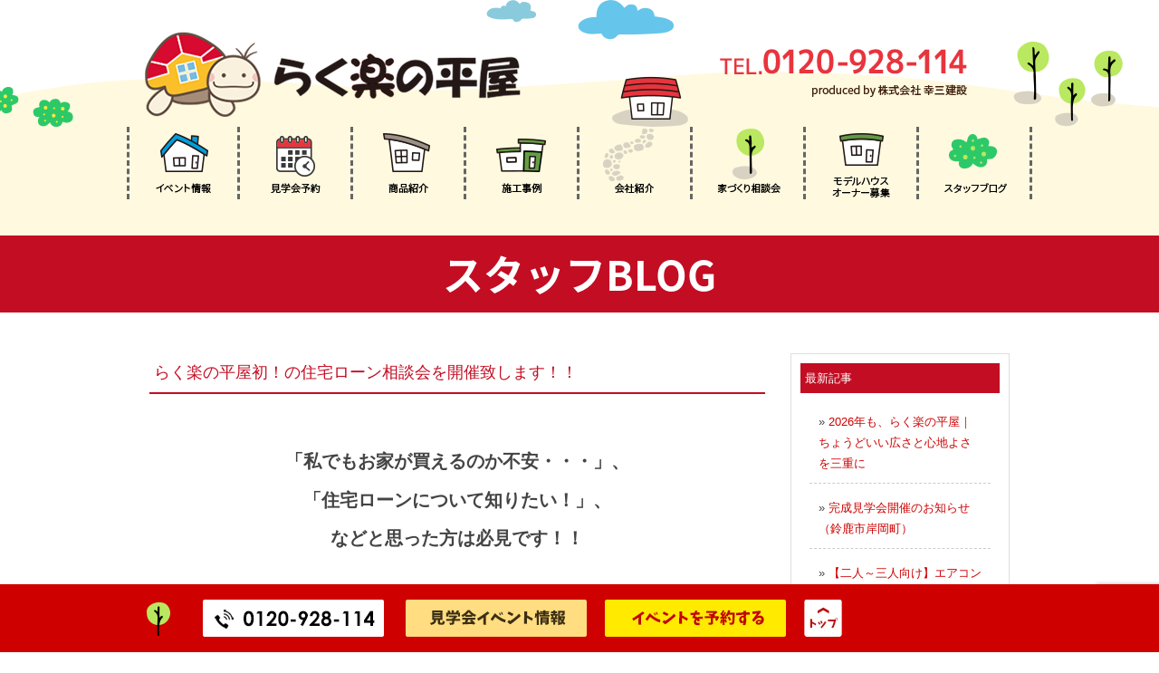

--- FILE ---
content_type: text/html; charset=UTF-8
request_url: https://rakuraku-hiraya.com/1234
body_size: 11960
content:


<!DOCTYPE html PUBLIC "-//W3C//DTD XHTML 1.0 Transitional//EN" "http://www.w3.org/TR/xhtml1/DTD/xhtml1-transitional.dtd">
<html xmlns="http://www.w3.org/1999/xhtml">
<head>
<!-- [base64] -->
	
<!-- らくらくの平屋　Global site tag (gtag.js) - Google Analytics -->
<script async src="https://www.googletagmanager.com/gtag/js?id=UA-124874849-19"></script>
<script>
  window.dataLayer = window.dataLayer || [];
  function gtag(){dataLayer.push(arguments);}
  gtag('js', new Date());

  //gtag('config', 'UA-124874849-19');
	gtag('config', 'G-60XF9NJYLK');
</script>
	
<!--2020-06-16-らく楽の平屋 Global site tag (gtag.js) - Google Ads: 668685033 -->
<script async src="https://www.googletagmanager.com/gtag/js?id=AW-668685033"></script>
<script>
  window.dataLayer = window.dataLayer || [];
  function gtag(){dataLayer.push(arguments);}
  gtag('js', new Date());

  gtag('config', 'AW-668685033');
</script>

	

<!-- [base64] -->

	
	
<meta name="viewport" content="width=1000" />
	
<meta http-equiv="Content-Type" content="text/html; charset=UTF-8" />
<title>らく楽の平屋初！の住宅ローン相談会を開催致します！！ | 三重県津市の平屋住宅専門店 らく楽の平屋（らくらくの平屋） - 三重県津市の平屋住宅専門店 らく楽の平屋（らくらくの平屋）</title>

<script type="text/javascript" src="//ajax.googleapis.com/ajax/libs/jquery/1.11.1/jquery.min.js"></script>
<script type="text/javascript" src="https://rakuraku-hiraya.com/wp-content/themes/rakurakuhiraya/js/jquery.inview.js"></script>

<script type="text/javascript" src="https://rakuraku-hiraya.com/wp-content/themes/rakurakuhiraya/js/smoothscroll.js"></script>
<script type="text/javascript" src="https://rakuraku-hiraya.com/wp-content/themes/rakurakuhiraya/js/rollover.js"></script>

<link rel="stylesheet" href="https://rakuraku-hiraya.com/wp-content/themes/rakurakuhiraya/animation.css" type="text/css" media="screen" />
<link rel="stylesheet" href="https://rakuraku-hiraya.com/wp-content/themes/rakurakuhiraya/contents.css" type="text/css" media="screen" />
<link rel="stylesheet" href="https://rakuraku-hiraya.com/wp-content/themes/rakurakuhiraya/base.css" type="text/css" media="screen" />
<link rel="stylesheet" href="https://rakuraku-hiraya.com/wp-content/themes/rakurakuhiraya/style.css" type="text/css" media="screen" />
	
<script src="//code.jquery.com/jquery-1.12.0.min.js"></script>
<script type="text/javascript" src="https://rakuraku-hiraya.com/wp-content/themes/rakurakuhiraya/js/jquery-3.2.1.slim.min.js"></script>
<script type="text/javascript" src="https://rakuraku-hiraya.com/wp-content/themes/rakurakuhiraya/js/jquery.bxslider.min.js"></script>
<link href="https://rakuraku-hiraya.com/wp-content/themes/rakurakuhiraya/js/style_s.css" rel="stylesheet" type="text/css" />

<script type="text/javascript">
$(function(){
    var slide = $('#slider ul').bxSlider({
        slideWidth  : 1000,
        slideMargin : 0,
        controls    : true,
        auto        : true,
        minSlides   : 3,
        maxSlides   : 3,
        moveSlides  : 1,
        speed       : 1000,
        pause       : 6000,
        onSlideAfter: function(){
            slide.startAuto();
        }
    });
});
</script>

<link href="https://fonts.googleapis.com/css?family=Libre+Baskerville:700" rel="stylesheet">
<link rel="alternate" type="application/rss+xml" title="三重県津市の平屋住宅専門店 らく楽の平屋（らくらくの平屋） RSS Feed" href="https://rakuraku-hiraya.com/feed" />
<link rel="pingback" href="https://rakuraku-hiraya.com/xmlrpc.php" />

<rdf:RDF xmlns:rdf="http://www.w3.org/1999/02/22-rdf-syntax-ns#"
			xmlns:dc="http://purl.org/dc/elements/1.1/"
			xmlns:trackback="http://madskills.com/public/xml/rss/module/trackback/">
		<rdf:Description rdf:about="https://rakuraku-hiraya.com/1234"
    dc:identifier="https://rakuraku-hiraya.com/1234"
    dc:title="らく楽の平屋初！の住宅ローン相談会を開催致します！！"
    trackback:ping="https://rakuraku-hiraya.com/1234/trackback" />
</rdf:RDF>

	<style>img:is([sizes="auto" i], [sizes^="auto," i]) { contain-intrinsic-size: 3000px 1500px }</style>
	
		<!-- All in One SEO 4.8.1.1 - aioseo.com -->
	<meta name="robots" content="max-image-preview:large" />
	<meta name="author" content="らく楽の平屋"/>
	<meta name="keywords" content="らくらく　三重県　津市　モデルハウス　らく楽　らく楽の平屋　平屋　平家　新築　" />
	<link rel="canonical" href="https://rakuraku-hiraya.com/1234" />
	<meta name="generator" content="All in One SEO (AIOSEO) 4.8.1.1" />
		<meta property="og:locale" content="ja_JP" />
		<meta property="og:site_name" content="三重県津市の平屋住宅専門店 らく楽の平屋（らくらくの平屋） | シンプル＆無駄なく暮らす【平屋】という選択肢" />
		<meta property="og:type" content="article" />
		<meta property="og:title" content="らく楽の平屋初！の住宅ローン相談会を開催致します！！ | 三重県津市の平屋住宅専門店 らく楽の平屋（らくらくの平屋）" />
		<meta property="og:url" content="https://rakuraku-hiraya.com/1234" />
		<meta property="article:published_time" content="2019-11-18T12:13:55+00:00" />
		<meta property="article:modified_time" content="2019-12-03T13:24:45+00:00" />
		<meta name="twitter:card" content="summary" />
		<meta name="twitter:title" content="らく楽の平屋初！の住宅ローン相談会を開催致します！！ | 三重県津市の平屋住宅専門店 らく楽の平屋（らくらくの平屋）" />
		<script type="application/ld+json" class="aioseo-schema">
			{"@context":"https:\/\/schema.org","@graph":[{"@type":"Article","@id":"https:\/\/rakuraku-hiraya.com\/1234#article","name":"\u3089\u304f\u697d\u306e\u5e73\u5c4b\u521d\uff01\u306e\u4f4f\u5b85\u30ed\u30fc\u30f3\u76f8\u8ac7\u4f1a\u3092\u958b\u50ac\u81f4\u3057\u307e\u3059\uff01\uff01 | \u4e09\u91cd\u770c\u6d25\u5e02\u306e\u5e73\u5c4b\u4f4f\u5b85\u5c02\u9580\u5e97 \u3089\u304f\u697d\u306e\u5e73\u5c4b\uff08\u3089\u304f\u3089\u304f\u306e\u5e73\u5c4b\uff09","headline":"\u3089\u304f\u697d\u306e\u5e73\u5c4b\u521d\uff01\u306e\u4f4f\u5b85\u30ed\u30fc\u30f3\u76f8\u8ac7\u4f1a\u3092\u958b\u50ac\u81f4\u3057\u307e\u3059\uff01\uff01","author":{"@id":"https:\/\/rakuraku-hiraya.com\/author\/inforakuraku-hiraya-com#author"},"publisher":{"@id":"https:\/\/rakuraku-hiraya.com\/#organization"},"image":{"@type":"ImageObject","url":"https:\/\/rakuraku-hiraya.com\/wp-content\/uploads\/2019\/11\/7ed49103c4f0bbf166cad938a8f30d4c.jpg","width":1200,"height":900},"datePublished":"2019-11-18T21:13:55+09:00","dateModified":"2019-12-03T22:24:45+09:00","inLanguage":"ja","mainEntityOfPage":{"@id":"https:\/\/rakuraku-hiraya.com\/1234#webpage"},"isPartOf":{"@id":"https:\/\/rakuraku-hiraya.com\/1234#webpage"},"articleSection":"blog"},{"@type":"BreadcrumbList","@id":"https:\/\/rakuraku-hiraya.com\/1234#breadcrumblist","itemListElement":[{"@type":"ListItem","@id":"https:\/\/rakuraku-hiraya.com\/#listItem","position":1,"name":"\u5bb6"}]},{"@type":"Organization","@id":"https:\/\/rakuraku-hiraya.com\/#organization","name":"\u4e09\u91cd\u770c\u6d25\u5e02\u306e\u5e73\u5c4b\u4f4f\u5b85\u5c02\u9580\u5e97 \u3089\u304f\u697d\u306e\u5e73\u5c4b\uff08\u3089\u304f\u3089\u304f\u306e\u5e73\u5c4b\uff09","description":"\u30b7\u30f3\u30d7\u30eb\uff06\u7121\u99c4\u306a\u304f\u66ae\u3089\u3059\u3010\u5e73\u5c4b\u3011\u3068\u3044\u3046\u9078\u629e\u80a2","url":"https:\/\/rakuraku-hiraya.com\/"},{"@type":"Person","@id":"https:\/\/rakuraku-hiraya.com\/author\/inforakuraku-hiraya-com#author","url":"https:\/\/rakuraku-hiraya.com\/author\/inforakuraku-hiraya-com","name":"\u3089\u304f\u697d\u306e\u5e73\u5c4b","image":{"@type":"ImageObject","@id":"https:\/\/rakuraku-hiraya.com\/1234#authorImage","url":"https:\/\/secure.gravatar.com\/avatar\/3c83cd32b960d4e43569e8cd794d294d51241fdde2aea705b3a3f762bb2141db?s=96&d=mm&r=g","width":96,"height":96,"caption":"\u3089\u304f\u697d\u306e\u5e73\u5c4b"}},{"@type":"WebPage","@id":"https:\/\/rakuraku-hiraya.com\/1234#webpage","url":"https:\/\/rakuraku-hiraya.com\/1234","name":"\u3089\u304f\u697d\u306e\u5e73\u5c4b\u521d\uff01\u306e\u4f4f\u5b85\u30ed\u30fc\u30f3\u76f8\u8ac7\u4f1a\u3092\u958b\u50ac\u81f4\u3057\u307e\u3059\uff01\uff01 | \u4e09\u91cd\u770c\u6d25\u5e02\u306e\u5e73\u5c4b\u4f4f\u5b85\u5c02\u9580\u5e97 \u3089\u304f\u697d\u306e\u5e73\u5c4b\uff08\u3089\u304f\u3089\u304f\u306e\u5e73\u5c4b\uff09","inLanguage":"ja","isPartOf":{"@id":"https:\/\/rakuraku-hiraya.com\/#website"},"breadcrumb":{"@id":"https:\/\/rakuraku-hiraya.com\/1234#breadcrumblist"},"author":{"@id":"https:\/\/rakuraku-hiraya.com\/author\/inforakuraku-hiraya-com#author"},"creator":{"@id":"https:\/\/rakuraku-hiraya.com\/author\/inforakuraku-hiraya-com#author"},"image":{"@type":"ImageObject","url":"https:\/\/rakuraku-hiraya.com\/wp-content\/uploads\/2019\/11\/7ed49103c4f0bbf166cad938a8f30d4c.jpg","@id":"https:\/\/rakuraku-hiraya.com\/1234\/#mainImage","width":1200,"height":900},"primaryImageOfPage":{"@id":"https:\/\/rakuraku-hiraya.com\/1234#mainImage"},"datePublished":"2019-11-18T21:13:55+09:00","dateModified":"2019-12-03T22:24:45+09:00"},{"@type":"WebSite","@id":"https:\/\/rakuraku-hiraya.com\/#website","url":"https:\/\/rakuraku-hiraya.com\/","name":"\u4e09\u91cd\u770c\u6d25\u5e02\u306e\u5e73\u5c4b\u4f4f\u5b85\u5c02\u9580\u5e97 \u3089\u304f\u697d\u306e\u5e73\u5c4b\uff08\u3089\u304f\u3089\u304f\u306e\u5e73\u5c4b\uff09","description":"\u30b7\u30f3\u30d7\u30eb\uff06\u7121\u99c4\u306a\u304f\u66ae\u3089\u3059\u3010\u5e73\u5c4b\u3011\u3068\u3044\u3046\u9078\u629e\u80a2","inLanguage":"ja","publisher":{"@id":"https:\/\/rakuraku-hiraya.com\/#organization"}}]}
		</script>
		<!-- All in One SEO -->

<link rel="alternate" type="application/rss+xml" title="三重県津市の平屋住宅専門店 らく楽の平屋（らくらくの平屋） &raquo; らく楽の平屋初！の住宅ローン相談会を開催致します！！ のコメントのフィード" href="https://rakuraku-hiraya.com/1234/feed" />
<script type="text/javascript">
/* <![CDATA[ */
window._wpemojiSettings = {"baseUrl":"https:\/\/s.w.org\/images\/core\/emoji\/16.0.1\/72x72\/","ext":".png","svgUrl":"https:\/\/s.w.org\/images\/core\/emoji\/16.0.1\/svg\/","svgExt":".svg","source":{"concatemoji":"https:\/\/rakuraku-hiraya.com\/wp-includes\/js\/wp-emoji-release.min.js?ver=6.8.3"}};
/*! This file is auto-generated */
!function(s,n){var o,i,e;function c(e){try{var t={supportTests:e,timestamp:(new Date).valueOf()};sessionStorage.setItem(o,JSON.stringify(t))}catch(e){}}function p(e,t,n){e.clearRect(0,0,e.canvas.width,e.canvas.height),e.fillText(t,0,0);var t=new Uint32Array(e.getImageData(0,0,e.canvas.width,e.canvas.height).data),a=(e.clearRect(0,0,e.canvas.width,e.canvas.height),e.fillText(n,0,0),new Uint32Array(e.getImageData(0,0,e.canvas.width,e.canvas.height).data));return t.every(function(e,t){return e===a[t]})}function u(e,t){e.clearRect(0,0,e.canvas.width,e.canvas.height),e.fillText(t,0,0);for(var n=e.getImageData(16,16,1,1),a=0;a<n.data.length;a++)if(0!==n.data[a])return!1;return!0}function f(e,t,n,a){switch(t){case"flag":return n(e,"\ud83c\udff3\ufe0f\u200d\u26a7\ufe0f","\ud83c\udff3\ufe0f\u200b\u26a7\ufe0f")?!1:!n(e,"\ud83c\udde8\ud83c\uddf6","\ud83c\udde8\u200b\ud83c\uddf6")&&!n(e,"\ud83c\udff4\udb40\udc67\udb40\udc62\udb40\udc65\udb40\udc6e\udb40\udc67\udb40\udc7f","\ud83c\udff4\u200b\udb40\udc67\u200b\udb40\udc62\u200b\udb40\udc65\u200b\udb40\udc6e\u200b\udb40\udc67\u200b\udb40\udc7f");case"emoji":return!a(e,"\ud83e\udedf")}return!1}function g(e,t,n,a){var r="undefined"!=typeof WorkerGlobalScope&&self instanceof WorkerGlobalScope?new OffscreenCanvas(300,150):s.createElement("canvas"),o=r.getContext("2d",{willReadFrequently:!0}),i=(o.textBaseline="top",o.font="600 32px Arial",{});return e.forEach(function(e){i[e]=t(o,e,n,a)}),i}function t(e){var t=s.createElement("script");t.src=e,t.defer=!0,s.head.appendChild(t)}"undefined"!=typeof Promise&&(o="wpEmojiSettingsSupports",i=["flag","emoji"],n.supports={everything:!0,everythingExceptFlag:!0},e=new Promise(function(e){s.addEventListener("DOMContentLoaded",e,{once:!0})}),new Promise(function(t){var n=function(){try{var e=JSON.parse(sessionStorage.getItem(o));if("object"==typeof e&&"number"==typeof e.timestamp&&(new Date).valueOf()<e.timestamp+604800&&"object"==typeof e.supportTests)return e.supportTests}catch(e){}return null}();if(!n){if("undefined"!=typeof Worker&&"undefined"!=typeof OffscreenCanvas&&"undefined"!=typeof URL&&URL.createObjectURL&&"undefined"!=typeof Blob)try{var e="postMessage("+g.toString()+"("+[JSON.stringify(i),f.toString(),p.toString(),u.toString()].join(",")+"));",a=new Blob([e],{type:"text/javascript"}),r=new Worker(URL.createObjectURL(a),{name:"wpTestEmojiSupports"});return void(r.onmessage=function(e){c(n=e.data),r.terminate(),t(n)})}catch(e){}c(n=g(i,f,p,u))}t(n)}).then(function(e){for(var t in e)n.supports[t]=e[t],n.supports.everything=n.supports.everything&&n.supports[t],"flag"!==t&&(n.supports.everythingExceptFlag=n.supports.everythingExceptFlag&&n.supports[t]);n.supports.everythingExceptFlag=n.supports.everythingExceptFlag&&!n.supports.flag,n.DOMReady=!1,n.readyCallback=function(){n.DOMReady=!0}}).then(function(){return e}).then(function(){var e;n.supports.everything||(n.readyCallback(),(e=n.source||{}).concatemoji?t(e.concatemoji):e.wpemoji&&e.twemoji&&(t(e.twemoji),t(e.wpemoji)))}))}((window,document),window._wpemojiSettings);
/* ]]> */
</script>
<style id='wp-emoji-styles-inline-css' type='text/css'>

	img.wp-smiley, img.emoji {
		display: inline !important;
		border: none !important;
		box-shadow: none !important;
		height: 1em !important;
		width: 1em !important;
		margin: 0 0.07em !important;
		vertical-align: -0.1em !important;
		background: none !important;
		padding: 0 !important;
	}
</style>
<link rel='stylesheet' id='wp-block-library-css' href='https://rakuraku-hiraya.com/wp-includes/css/dist/block-library/style.min.css?ver=6.8.3' type='text/css' media='all' />
<style id='classic-theme-styles-inline-css' type='text/css'>
/*! This file is auto-generated */
.wp-block-button__link{color:#fff;background-color:#32373c;border-radius:9999px;box-shadow:none;text-decoration:none;padding:calc(.667em + 2px) calc(1.333em + 2px);font-size:1.125em}.wp-block-file__button{background:#32373c;color:#fff;text-decoration:none}
</style>
<style id='global-styles-inline-css' type='text/css'>
:root{--wp--preset--aspect-ratio--square: 1;--wp--preset--aspect-ratio--4-3: 4/3;--wp--preset--aspect-ratio--3-4: 3/4;--wp--preset--aspect-ratio--3-2: 3/2;--wp--preset--aspect-ratio--2-3: 2/3;--wp--preset--aspect-ratio--16-9: 16/9;--wp--preset--aspect-ratio--9-16: 9/16;--wp--preset--color--black: #000000;--wp--preset--color--cyan-bluish-gray: #abb8c3;--wp--preset--color--white: #ffffff;--wp--preset--color--pale-pink: #f78da7;--wp--preset--color--vivid-red: #cf2e2e;--wp--preset--color--luminous-vivid-orange: #ff6900;--wp--preset--color--luminous-vivid-amber: #fcb900;--wp--preset--color--light-green-cyan: #7bdcb5;--wp--preset--color--vivid-green-cyan: #00d084;--wp--preset--color--pale-cyan-blue: #8ed1fc;--wp--preset--color--vivid-cyan-blue: #0693e3;--wp--preset--color--vivid-purple: #9b51e0;--wp--preset--gradient--vivid-cyan-blue-to-vivid-purple: linear-gradient(135deg,rgba(6,147,227,1) 0%,rgb(155,81,224) 100%);--wp--preset--gradient--light-green-cyan-to-vivid-green-cyan: linear-gradient(135deg,rgb(122,220,180) 0%,rgb(0,208,130) 100%);--wp--preset--gradient--luminous-vivid-amber-to-luminous-vivid-orange: linear-gradient(135deg,rgba(252,185,0,1) 0%,rgba(255,105,0,1) 100%);--wp--preset--gradient--luminous-vivid-orange-to-vivid-red: linear-gradient(135deg,rgba(255,105,0,1) 0%,rgb(207,46,46) 100%);--wp--preset--gradient--very-light-gray-to-cyan-bluish-gray: linear-gradient(135deg,rgb(238,238,238) 0%,rgb(169,184,195) 100%);--wp--preset--gradient--cool-to-warm-spectrum: linear-gradient(135deg,rgb(74,234,220) 0%,rgb(151,120,209) 20%,rgb(207,42,186) 40%,rgb(238,44,130) 60%,rgb(251,105,98) 80%,rgb(254,248,76) 100%);--wp--preset--gradient--blush-light-purple: linear-gradient(135deg,rgb(255,206,236) 0%,rgb(152,150,240) 100%);--wp--preset--gradient--blush-bordeaux: linear-gradient(135deg,rgb(254,205,165) 0%,rgb(254,45,45) 50%,rgb(107,0,62) 100%);--wp--preset--gradient--luminous-dusk: linear-gradient(135deg,rgb(255,203,112) 0%,rgb(199,81,192) 50%,rgb(65,88,208) 100%);--wp--preset--gradient--pale-ocean: linear-gradient(135deg,rgb(255,245,203) 0%,rgb(182,227,212) 50%,rgb(51,167,181) 100%);--wp--preset--gradient--electric-grass: linear-gradient(135deg,rgb(202,248,128) 0%,rgb(113,206,126) 100%);--wp--preset--gradient--midnight: linear-gradient(135deg,rgb(2,3,129) 0%,rgb(40,116,252) 100%);--wp--preset--font-size--small: 13px;--wp--preset--font-size--medium: 20px;--wp--preset--font-size--large: 36px;--wp--preset--font-size--x-large: 42px;--wp--preset--spacing--20: 0.44rem;--wp--preset--spacing--30: 0.67rem;--wp--preset--spacing--40: 1rem;--wp--preset--spacing--50: 1.5rem;--wp--preset--spacing--60: 2.25rem;--wp--preset--spacing--70: 3.38rem;--wp--preset--spacing--80: 5.06rem;--wp--preset--shadow--natural: 6px 6px 9px rgba(0, 0, 0, 0.2);--wp--preset--shadow--deep: 12px 12px 50px rgba(0, 0, 0, 0.4);--wp--preset--shadow--sharp: 6px 6px 0px rgba(0, 0, 0, 0.2);--wp--preset--shadow--outlined: 6px 6px 0px -3px rgba(255, 255, 255, 1), 6px 6px rgba(0, 0, 0, 1);--wp--preset--shadow--crisp: 6px 6px 0px rgba(0, 0, 0, 1);}:where(.is-layout-flex){gap: 0.5em;}:where(.is-layout-grid){gap: 0.5em;}body .is-layout-flex{display: flex;}.is-layout-flex{flex-wrap: wrap;align-items: center;}.is-layout-flex > :is(*, div){margin: 0;}body .is-layout-grid{display: grid;}.is-layout-grid > :is(*, div){margin: 0;}:where(.wp-block-columns.is-layout-flex){gap: 2em;}:where(.wp-block-columns.is-layout-grid){gap: 2em;}:where(.wp-block-post-template.is-layout-flex){gap: 1.25em;}:where(.wp-block-post-template.is-layout-grid){gap: 1.25em;}.has-black-color{color: var(--wp--preset--color--black) !important;}.has-cyan-bluish-gray-color{color: var(--wp--preset--color--cyan-bluish-gray) !important;}.has-white-color{color: var(--wp--preset--color--white) !important;}.has-pale-pink-color{color: var(--wp--preset--color--pale-pink) !important;}.has-vivid-red-color{color: var(--wp--preset--color--vivid-red) !important;}.has-luminous-vivid-orange-color{color: var(--wp--preset--color--luminous-vivid-orange) !important;}.has-luminous-vivid-amber-color{color: var(--wp--preset--color--luminous-vivid-amber) !important;}.has-light-green-cyan-color{color: var(--wp--preset--color--light-green-cyan) !important;}.has-vivid-green-cyan-color{color: var(--wp--preset--color--vivid-green-cyan) !important;}.has-pale-cyan-blue-color{color: var(--wp--preset--color--pale-cyan-blue) !important;}.has-vivid-cyan-blue-color{color: var(--wp--preset--color--vivid-cyan-blue) !important;}.has-vivid-purple-color{color: var(--wp--preset--color--vivid-purple) !important;}.has-black-background-color{background-color: var(--wp--preset--color--black) !important;}.has-cyan-bluish-gray-background-color{background-color: var(--wp--preset--color--cyan-bluish-gray) !important;}.has-white-background-color{background-color: var(--wp--preset--color--white) !important;}.has-pale-pink-background-color{background-color: var(--wp--preset--color--pale-pink) !important;}.has-vivid-red-background-color{background-color: var(--wp--preset--color--vivid-red) !important;}.has-luminous-vivid-orange-background-color{background-color: var(--wp--preset--color--luminous-vivid-orange) !important;}.has-luminous-vivid-amber-background-color{background-color: var(--wp--preset--color--luminous-vivid-amber) !important;}.has-light-green-cyan-background-color{background-color: var(--wp--preset--color--light-green-cyan) !important;}.has-vivid-green-cyan-background-color{background-color: var(--wp--preset--color--vivid-green-cyan) !important;}.has-pale-cyan-blue-background-color{background-color: var(--wp--preset--color--pale-cyan-blue) !important;}.has-vivid-cyan-blue-background-color{background-color: var(--wp--preset--color--vivid-cyan-blue) !important;}.has-vivid-purple-background-color{background-color: var(--wp--preset--color--vivid-purple) !important;}.has-black-border-color{border-color: var(--wp--preset--color--black) !important;}.has-cyan-bluish-gray-border-color{border-color: var(--wp--preset--color--cyan-bluish-gray) !important;}.has-white-border-color{border-color: var(--wp--preset--color--white) !important;}.has-pale-pink-border-color{border-color: var(--wp--preset--color--pale-pink) !important;}.has-vivid-red-border-color{border-color: var(--wp--preset--color--vivid-red) !important;}.has-luminous-vivid-orange-border-color{border-color: var(--wp--preset--color--luminous-vivid-orange) !important;}.has-luminous-vivid-amber-border-color{border-color: var(--wp--preset--color--luminous-vivid-amber) !important;}.has-light-green-cyan-border-color{border-color: var(--wp--preset--color--light-green-cyan) !important;}.has-vivid-green-cyan-border-color{border-color: var(--wp--preset--color--vivid-green-cyan) !important;}.has-pale-cyan-blue-border-color{border-color: var(--wp--preset--color--pale-cyan-blue) !important;}.has-vivid-cyan-blue-border-color{border-color: var(--wp--preset--color--vivid-cyan-blue) !important;}.has-vivid-purple-border-color{border-color: var(--wp--preset--color--vivid-purple) !important;}.has-vivid-cyan-blue-to-vivid-purple-gradient-background{background: var(--wp--preset--gradient--vivid-cyan-blue-to-vivid-purple) !important;}.has-light-green-cyan-to-vivid-green-cyan-gradient-background{background: var(--wp--preset--gradient--light-green-cyan-to-vivid-green-cyan) !important;}.has-luminous-vivid-amber-to-luminous-vivid-orange-gradient-background{background: var(--wp--preset--gradient--luminous-vivid-amber-to-luminous-vivid-orange) !important;}.has-luminous-vivid-orange-to-vivid-red-gradient-background{background: var(--wp--preset--gradient--luminous-vivid-orange-to-vivid-red) !important;}.has-very-light-gray-to-cyan-bluish-gray-gradient-background{background: var(--wp--preset--gradient--very-light-gray-to-cyan-bluish-gray) !important;}.has-cool-to-warm-spectrum-gradient-background{background: var(--wp--preset--gradient--cool-to-warm-spectrum) !important;}.has-blush-light-purple-gradient-background{background: var(--wp--preset--gradient--blush-light-purple) !important;}.has-blush-bordeaux-gradient-background{background: var(--wp--preset--gradient--blush-bordeaux) !important;}.has-luminous-dusk-gradient-background{background: var(--wp--preset--gradient--luminous-dusk) !important;}.has-pale-ocean-gradient-background{background: var(--wp--preset--gradient--pale-ocean) !important;}.has-electric-grass-gradient-background{background: var(--wp--preset--gradient--electric-grass) !important;}.has-midnight-gradient-background{background: var(--wp--preset--gradient--midnight) !important;}.has-small-font-size{font-size: var(--wp--preset--font-size--small) !important;}.has-medium-font-size{font-size: var(--wp--preset--font-size--medium) !important;}.has-large-font-size{font-size: var(--wp--preset--font-size--large) !important;}.has-x-large-font-size{font-size: var(--wp--preset--font-size--x-large) !important;}
:where(.wp-block-post-template.is-layout-flex){gap: 1.25em;}:where(.wp-block-post-template.is-layout-grid){gap: 1.25em;}
:where(.wp-block-columns.is-layout-flex){gap: 2em;}:where(.wp-block-columns.is-layout-grid){gap: 2em;}
:root :where(.wp-block-pullquote){font-size: 1.5em;line-height: 1.6;}
</style>
<link rel='stylesheet' id='contact-form-7-css' href='https://rakuraku-hiraya.com/wp-content/plugins/contact-form-7/includes/css/styles.css?ver=6.0.6' type='text/css' media='all' />
<link rel='stylesheet' id='dashicons-css' href='https://rakuraku-hiraya.com/wp-includes/css/dashicons.min.css?ver=6.8.3' type='text/css' media='all' />
<link rel='stylesheet' id='xo-event-calendar-css' href='https://rakuraku-hiraya.com/wp-content/plugins/xo-event-calendar/css/xo-event-calendar.css?ver=2.1.2' type='text/css' media='all' />
<style id='akismet-widget-style-inline-css' type='text/css'>

			.a-stats {
				--akismet-color-mid-green: #357b49;
				--akismet-color-white: #fff;
				--akismet-color-light-grey: #f6f7f7;

				max-width: 350px;
				width: auto;
			}

			.a-stats * {
				all: unset;
				box-sizing: border-box;
			}

			.a-stats strong {
				font-weight: 600;
			}

			.a-stats a.a-stats__link,
			.a-stats a.a-stats__link:visited,
			.a-stats a.a-stats__link:active {
				background: var(--akismet-color-mid-green);
				border: none;
				box-shadow: none;
				border-radius: 8px;
				color: var(--akismet-color-white);
				cursor: pointer;
				display: block;
				font-family: -apple-system, BlinkMacSystemFont, 'Segoe UI', 'Roboto', 'Oxygen-Sans', 'Ubuntu', 'Cantarell', 'Helvetica Neue', sans-serif;
				font-weight: 500;
				padding: 12px;
				text-align: center;
				text-decoration: none;
				transition: all 0.2s ease;
			}

			/* Extra specificity to deal with TwentyTwentyOne focus style */
			.widget .a-stats a.a-stats__link:focus {
				background: var(--akismet-color-mid-green);
				color: var(--akismet-color-white);
				text-decoration: none;
			}

			.a-stats a.a-stats__link:hover {
				filter: brightness(110%);
				box-shadow: 0 4px 12px rgba(0, 0, 0, 0.06), 0 0 2px rgba(0, 0, 0, 0.16);
			}

			.a-stats .count {
				color: var(--akismet-color-white);
				display: block;
				font-size: 1.5em;
				line-height: 1.4;
				padding: 0 13px;
				white-space: nowrap;
			}
		
</style>
<link rel='stylesheet' id='fancybox-css' href='https://rakuraku-hiraya.com/wp-content/plugins/easy-fancybox/fancybox/1.5.4/jquery.fancybox.min.css?ver=6.8.3' type='text/css' media='screen' />
<style id='fancybox-inline-css' type='text/css'>
#fancybox-outer{background:#ffffff}#fancybox-content{background:#ffffff;border-color:#ffffff;color:#000000;}#fancybox-title,#fancybox-title-float-main{color:#fff}
</style>
<link rel='stylesheet' id='wp-pagenavi-css' href='https://rakuraku-hiraya.com/wp-content/plugins/wp-pagenavi/pagenavi-css.css?ver=2.70' type='text/css' media='all' />
<!--n2css--><!--n2js--><script type="text/javascript" src="https://rakuraku-hiraya.com/wp-includes/js/jquery/jquery.min.js?ver=3.7.1" id="jquery-core-js"></script>
<script type="text/javascript" src="https://rakuraku-hiraya.com/wp-includes/js/jquery/jquery-migrate.min.js?ver=3.4.1" id="jquery-migrate-js"></script>
<script type="text/javascript" id="xo-event-calendar-ajax-js-extra">
/* <![CDATA[ */
var xo_event_calendar_object = {"ajax_url":"https:\/\/rakuraku-hiraya.com\/wp-admin\/admin-ajax.php","action":"xo_event_calendar_month"};
/* ]]> */
</script>
<script type="text/javascript" src="https://rakuraku-hiraya.com/wp-content/plugins/xo-event-calendar/js/ajax.js?ver=2.1.2" id="xo-event-calendar-ajax-js"></script>
<link rel="https://api.w.org/" href="https://rakuraku-hiraya.com/wp-json/" /><link rel="alternate" title="JSON" type="application/json" href="https://rakuraku-hiraya.com/wp-json/wp/v2/posts/1234" /><link rel="EditURI" type="application/rsd+xml" title="RSD" href="https://rakuraku-hiraya.com/xmlrpc.php?rsd" />
<meta name="generator" content="WordPress 6.8.3" />
<link rel='shortlink' href='https://rakuraku-hiraya.com/?p=1234' />
<link rel="alternate" title="oEmbed (JSON)" type="application/json+oembed" href="https://rakuraku-hiraya.com/wp-json/oembed/1.0/embed?url=https%3A%2F%2Frakuraku-hiraya.com%2F1234" />
<link rel="alternate" title="oEmbed (XML)" type="text/xml+oembed" href="https://rakuraku-hiraya.com/wp-json/oembed/1.0/embed?url=https%3A%2F%2Frakuraku-hiraya.com%2F1234&#038;format=xml" />
<meta name="generator" content="Elementor 3.28.4; features: e_font_icon_svg, additional_custom_breakpoints, e_local_google_fonts; settings: css_print_method-external, google_font-enabled, font_display-swap">
			<style>
				.e-con.e-parent:nth-of-type(n+4):not(.e-lazyloaded):not(.e-no-lazyload),
				.e-con.e-parent:nth-of-type(n+4):not(.e-lazyloaded):not(.e-no-lazyload) * {
					background-image: none !important;
				}
				@media screen and (max-height: 1024px) {
					.e-con.e-parent:nth-of-type(n+3):not(.e-lazyloaded):not(.e-no-lazyload),
					.e-con.e-parent:nth-of-type(n+3):not(.e-lazyloaded):not(.e-no-lazyload) * {
						background-image: none !important;
					}
				}
				@media screen and (max-height: 640px) {
					.e-con.e-parent:nth-of-type(n+2):not(.e-lazyloaded):not(.e-no-lazyload),
					.e-con.e-parent:nth-of-type(n+2):not(.e-lazyloaded):not(.e-no-lazyload) * {
						background-image: none !important;
					}
				}
			</style>
			</head>

<body class="layout-tw">
<a name="top" id="top"></a>

<div id="title">
<div id="title-inner">

<div class="logo"><a href="https://rakuraku-hiraya.com/"><img src="https://rakuraku-hiraya.com/image/top/head/logo.png" alt="平屋住宅専門店 らく楽の平屋" border="0" /></a></div>
<div class="tel"><a href="tel:0120-928-114"><img src="https://rakuraku-hiraya.com/image/top/head/tel.png" alt="電話番号" border="0" /></a></div>
<div class="kusa"><img src="https://rakuraku-hiraya.com/image/top/head/kusa.png" alt="草" border="0" /></div>
<div class="kumo"><img src="https://rakuraku-hiraya.com/image/top/head/kumo.png" alt="雲" border="0" /></div>
<div class="ki"><img src="https://rakuraku-hiraya.com/image/top/head/kikiki.png" alt="木" border="0" /></div>
<div class="ieie"><img src="https://rakuraku-hiraya.com/image/top/head/ie.png" alt="木" border="0" /></div>
</div>
</div>



<div id="globalnavi">
<div id="globalnavi-inner">
<ul>
			<li><a href="https://rakuraku-hiraya.com/xo_event"><img src="https://rakuraku-hiraya.com/image/top/head/navib_01.png" alt="" /></a></li>
			<li><a href="https://rakuraku-hiraya.com/apply"><img src="https://rakuraku-hiraya.com/image/top/head/navib_02.png" alt="" /></a></li>
			<li><a href="https://rakuraku-hiraya.com/lineup"><img src="https://rakuraku-hiraya.com/image/top/head/navib_03.png" alt="" /></a></li>
			<li><a href="https://rakuraku-hiraya.com/works"><img src="https://rakuraku-hiraya.com/image/top/head/navib_04.png" alt="" /></a></li>
			<li><a href="https://rakuraku-hiraya.com/#company"><img src="https://rakuraku-hiraya.com/image/top/head/navib_05.png" alt="" /></a></li>
			<li><a href="https://rakuraku-hiraya.com/showroom"><img src="https://rakuraku-hiraya.com/image/top/head/navib_06.png" alt="" /></a></li>
			<li><a href="https://rakuraku-hiraya.com/owner"><img src="https://rakuraku-hiraya.com/image/top/head/navib_07.png" alt="" /></a></li>
			<li><a href="https://rakuraku-hiraya.com/category/blog"><img src="https://rakuraku-hiraya.com/image/top/head/navib_08.png" alt="" /></a></li>
</ul>

</div>
	
</div>






<div class="apply-title">スタッフBLOG</div>

<div id="container">
<div id="container-inner">


<div id="content">
<div id="content-inner">


<!--▼左側コンテンツ-->
<div class="blog-left">
<div class="midashi-c">らく楽の平屋初！の住宅ローン相談会を開催致します！！</div>

	


<p>&nbsp;</p>
<p style="text-align: center;"><span style="font-size: 20px;"><strong><span style="font-family: 'arial black', sans-serif;">「私でもお家が買えるのか不安・・・」、</span></strong></span></p>
<p style="text-align: center;"><span style="font-size: 20px;"><strong><span style="font-family: 'arial black', sans-serif;">「住宅ローンについて知りたい！」、</span></strong></span></p>
<p style="text-align: center;"><span style="font-size: 20px;"><strong><span style="font-family: 'arial black', sans-serif;">などと思った方は必見です！！</span></strong></span></p>
<p>&nbsp;</p>
<p>&nbsp;</p>
<p>&nbsp;</p>
<p style="text-align: center;"><span style="font-size: 20px;"><strong><span style="font-family: 'arial black', sans-serif;">平日でも受付してます。お気軽にお問合せ下さい<span style="color: #ff0000;">♪</span></span></strong></span></p>
<p>&nbsp;</p>
<p style="text-align: center;"><span style="font-size: 20px;"><strong><span style="font-family: 'arial black', sans-serif;">下記、<span style="color: #f0266d;">写真の建物</span>が目印ですよ。　</span><span style="font-family: 'arial black', sans-serif;">是非、お越し下さい&#x2728;</span></strong></span></p>
<p>&nbsp;</p>
<p style="text-align: center;"><img fetchpriority="high" decoding="async" class=" wp-image-1236 aligncenter" src="https://rakuraku-hiraya.com/wp-content/uploads/2019/11/7ed49103c4f0bbf166cad938a8f30d4c-1024x768.jpg" alt="" width="581" height="436" srcset="https://rakuraku-hiraya.com/wp-content/uploads/2019/11/7ed49103c4f0bbf166cad938a8f30d4c-1024x768.jpg 1024w, https://rakuraku-hiraya.com/wp-content/uploads/2019/11/7ed49103c4f0bbf166cad938a8f30d4c-300x225.jpg 300w, https://rakuraku-hiraya.com/wp-content/uploads/2019/11/7ed49103c4f0bbf166cad938a8f30d4c-768x576.jpg 768w, https://rakuraku-hiraya.com/wp-content/uploads/2019/11/7ed49103c4f0bbf166cad938a8f30d4c-245x184.jpg 245w, https://rakuraku-hiraya.com/wp-content/uploads/2019/11/7ed49103c4f0bbf166cad938a8f30d4c-350x263.jpg 350w, https://rakuraku-hiraya.com/wp-content/uploads/2019/11/7ed49103c4f0bbf166cad938a8f30d4c.jpg 1200w" sizes="(max-width: 581px) 100vw, 581px" /></p>
<p>&nbsp;</p>
<p style="text-align: center;">◇◆◇◆◇◆◇◆◇◆◇◆◇◆◇◆◇◆◇◆◇◆◇◆◇◆◇◆◇◆◇◆◇◆◇◆◇◆◇◆◇◆◇◆◇◆◇◆◇◆◇</p>
<p>&nbsp;</p>
<p style="text-align: center;"><strong><span style="font-family: 'arial black', sans-serif; font-size: 20px;">平屋専門店『<span style="color: #e32266;">らく楽の平屋</span>』は三重県津市を中心に展開しています。</span></strong></p>
<p>&nbsp;</p>
<p>&nbsp;</p>
<p style="text-align: center;"><strong><span style="font-family: 'arial black', sans-serif; font-size: 20px;">多くの人が憧れつつも、</span></strong></p>
<p style="text-align: center;"><strong><span style="font-family: 'arial black', sans-serif; font-size: 20px;">価格や土地探しなど課題に直面して諦めやすい平屋での生活を、</span></strong></p>
<p style="text-align: center;"><strong><span style="font-family: 'arial black', sans-serif; font-size: 20px;">ローコスト平屋専門店の<span style="color: #e32266;">らく楽の平屋</span>が実現！</span></strong></p>
<p>&nbsp;</p>
<p>&nbsp;</p>







</div>

<!--▲左側コンテンツ-->
<!--▼右側コンテンツ-->
<div id="blog-line">
<div class="blog-right">
	<div class="midashi-b">最新記事</div>
		<div class="blog-line"></blog-line>» <a href="https://rakuraku-hiraya.com/3869">2026年も、らく楽の平屋｜ちょうどいい広さと心地よさを三重に </a></div>
		<div class="blog-line"></blog-line>» <a href="https://rakuraku-hiraya.com/3840">完成見学会開催のお知らせ（鈴鹿市岸岡町） </a></div>
		<div class="blog-line"></blog-line>» <a href="https://rakuraku-hiraya.com/3764">【二人～三人向け】エアコン一つで全部屋暖かい平屋見学会 </a></div>
		<div class="blog-line"></blog-line>» <a href="https://rakuraku-hiraya.com/3662">【大好評につき延長決定！】二人暮らし向けコンパクト平屋お客様の家完成見学会 </a></div>
		<div class="blog-line"></blog-line>» <a href="https://rakuraku-hiraya.com/3581">二人暮らし向けコンパクト平屋　お客様邸完成見学会を開催します！ </a></div>
	</div>

</div>
<!--▲右側コンテンツ-->

	
</div>
</div>





<!--▼▼反響セット▼▼-->
<div id="contact-frame" class="list-mv03">
<div id="contact-frame-inner">
<a href="https://rakuraku-hiraya.com/xo_event"><img src="https://rakuraku-hiraya.com/image/top/event.png" alt="イベント情報へ" border="0"/></a><a href="https://rakuraku-hiraya.com/apply"><img src="https://rakuraku-hiraya.com/image/top/kengaku.png" alt="見学会予約へ" border="0"/></a>
	
	
	</div>
	
	<div class="panf ov">

<a href="https://rakuraku-hiraya.com/panf/panf01"><img src="https://rakuraku-hiraya.com/image/top/panf.png" alt="カタログダウンロード" border="0"/></a>	
			
	</div>
</div>
<!--▲▲反響セット▲▲-->



<div class="m-b70"></div>


<div id="bottom">
<div id="bottom-inner"><a href="https://rakuraku-hiraya.com/"><img src="https://rakuraku-hiraya.com/image/top/cara-sm.png" alt="トップページ" width="50" height="42" border="0" /></a>
<img src="https://rakuraku-hiraya.com/image/base/footer-tel.png" />
<a href="https://rakuraku-hiraya.com/xo_event"><img src="https://rakuraku-hiraya.com/image/base/footer-event.png" alt="イベント情報" border="0" /></a><a href="https://rakuraku-hiraya.com/apply"><img src="https://rakuraku-hiraya.com/image/base/footer-apply.png" alt="見学会予約" width="200" height="41" border="0" /></a><a href="#top"><img src="https://rakuraku-hiraya.com/image/base/footer-top.png" alt="TOPへ" width="42" height="41" border="0" /></a></div>
</div>












<script type="speculationrules">
{"prefetch":[{"source":"document","where":{"and":[{"href_matches":"\/*"},{"not":{"href_matches":["\/wp-*.php","\/wp-admin\/*","\/wp-content\/uploads\/*","\/wp-content\/*","\/wp-content\/plugins\/*","\/wp-content\/themes\/rakurakuhiraya\/*","\/*\\?(.+)"]}},{"not":{"selector_matches":"a[rel~=\"nofollow\"]"}},{"not":{"selector_matches":".no-prefetch, .no-prefetch a"}}]},"eagerness":"conservative"}]}
</script>
			<script>
				const lazyloadRunObserver = () => {
					const lazyloadBackgrounds = document.querySelectorAll( `.e-con.e-parent:not(.e-lazyloaded)` );
					const lazyloadBackgroundObserver = new IntersectionObserver( ( entries ) => {
						entries.forEach( ( entry ) => {
							if ( entry.isIntersecting ) {
								let lazyloadBackground = entry.target;
								if( lazyloadBackground ) {
									lazyloadBackground.classList.add( 'e-lazyloaded' );
								}
								lazyloadBackgroundObserver.unobserve( entry.target );
							}
						});
					}, { rootMargin: '200px 0px 200px 0px' } );
					lazyloadBackgrounds.forEach( ( lazyloadBackground ) => {
						lazyloadBackgroundObserver.observe( lazyloadBackground );
					} );
				};
				const events = [
					'DOMContentLoaded',
					'elementor/lazyload/observe',
				];
				events.forEach( ( event ) => {
					document.addEventListener( event, lazyloadRunObserver );
				} );
			</script>
			<script type="text/javascript" src="https://rakuraku-hiraya.com/wp-includes/js/dist/hooks.min.js?ver=4d63a3d491d11ffd8ac6" id="wp-hooks-js"></script>
<script type="text/javascript" src="https://rakuraku-hiraya.com/wp-includes/js/dist/i18n.min.js?ver=5e580eb46a90c2b997e6" id="wp-i18n-js"></script>
<script type="text/javascript" id="wp-i18n-js-after">
/* <![CDATA[ */
wp.i18n.setLocaleData( { 'text direction\u0004ltr': [ 'ltr' ] } );
/* ]]> */
</script>
<script type="text/javascript" src="https://rakuraku-hiraya.com/wp-content/plugins/contact-form-7/includes/swv/js/index.js?ver=6.0.6" id="swv-js"></script>
<script type="text/javascript" id="contact-form-7-js-translations">
/* <![CDATA[ */
( function( domain, translations ) {
	var localeData = translations.locale_data[ domain ] || translations.locale_data.messages;
	localeData[""].domain = domain;
	wp.i18n.setLocaleData( localeData, domain );
} )( "contact-form-7", {"translation-revision-date":"2025-04-11 06:42:50+0000","generator":"GlotPress\/4.0.1","domain":"messages","locale_data":{"messages":{"":{"domain":"messages","plural-forms":"nplurals=1; plural=0;","lang":"ja_JP"},"This contact form is placed in the wrong place.":["\u3053\u306e\u30b3\u30f3\u30bf\u30af\u30c8\u30d5\u30a9\u30fc\u30e0\u306f\u9593\u9055\u3063\u305f\u4f4d\u7f6e\u306b\u7f6e\u304b\u308c\u3066\u3044\u307e\u3059\u3002"],"Error:":["\u30a8\u30e9\u30fc:"]}},"comment":{"reference":"includes\/js\/index.js"}} );
/* ]]> */
</script>
<script type="text/javascript" id="contact-form-7-js-before">
/* <![CDATA[ */
var wpcf7 = {
    "api": {
        "root": "https:\/\/rakuraku-hiraya.com\/wp-json\/",
        "namespace": "contact-form-7\/v1"
    }
};
/* ]]> */
</script>
<script type="text/javascript" src="https://rakuraku-hiraya.com/wp-content/plugins/contact-form-7/includes/js/index.js?ver=6.0.6" id="contact-form-7-js"></script>
<script type="text/javascript" src="https://rakuraku-hiraya.com/wp-content/plugins/easy-fancybox/vendor/purify.min.js?ver=6.8.3" id="fancybox-purify-js"></script>
<script type="text/javascript" src="https://rakuraku-hiraya.com/wp-content/plugins/easy-fancybox/fancybox/1.5.4/jquery.fancybox.min.js?ver=6.8.3" id="jquery-fancybox-js"></script>
<script type="text/javascript" id="jquery-fancybox-js-after">
/* <![CDATA[ */
var fb_timeout, fb_opts={'autoScale':true,'showCloseButton':true,'width':560,'height':340,'margin':20,'pixelRatio':'false','padding':10,'centerOnScroll':false,'enableEscapeButton':true,'speedIn':300,'speedOut':300,'overlayShow':true,'hideOnOverlayClick':true,'overlayColor':'#000','overlayOpacity':0.6,'minViewportWidth':320,'minVpHeight':320,'disableCoreLightbox':'true','enableBlockControls':'true','fancybox_openBlockControls':'true' };
if(typeof easy_fancybox_handler==='undefined'){
var easy_fancybox_handler=function(){
jQuery([".nolightbox","a.wp-block-file__button","a.pin-it-button","a[href*='pinterest.com\/pin\/create']","a[href*='facebook.com\/share']","a[href*='twitter.com\/share']"].join(',')).addClass('nofancybox');
jQuery('a.fancybox-close').on('click',function(e){e.preventDefault();jQuery.fancybox.close()});
/* IMG */
						var unlinkedImageBlocks=jQuery(".wp-block-image > img:not(.nofancybox,figure.nofancybox>img)");
						unlinkedImageBlocks.wrap(function() {
							var href = jQuery( this ).attr( "src" );
							return "<a href='" + href + "'></a>";
						});
var fb_IMG_select=jQuery('a[href*=".jpg" i]:not(.nofancybox,li.nofancybox>a,figure.nofancybox>a),area[href*=".jpg" i]:not(.nofancybox),a[href*=".png" i]:not(.nofancybox,li.nofancybox>a,figure.nofancybox>a),area[href*=".png" i]:not(.nofancybox),a[href*=".webp" i]:not(.nofancybox,li.nofancybox>a,figure.nofancybox>a),area[href*=".webp" i]:not(.nofancybox),a[href*=".jpeg" i]:not(.nofancybox,li.nofancybox>a,figure.nofancybox>a),area[href*=".jpeg" i]:not(.nofancybox)');
fb_IMG_select.addClass('fancybox image');
var fb_IMG_sections=jQuery('.gallery,.wp-block-gallery,.tiled-gallery,.wp-block-jetpack-tiled-gallery,.ngg-galleryoverview,.ngg-imagebrowser,.nextgen_pro_blog_gallery,.nextgen_pro_film,.nextgen_pro_horizontal_filmstrip,.ngg-pro-masonry-wrapper,.ngg-pro-mosaic-container,.nextgen_pro_sidescroll,.nextgen_pro_slideshow,.nextgen_pro_thumbnail_grid,.tiled-gallery');
fb_IMG_sections.each(function(){jQuery(this).find(fb_IMG_select).attr('rel','gallery-'+fb_IMG_sections.index(this));});
jQuery('a.fancybox,area.fancybox,.fancybox>a').each(function(){jQuery(this).fancybox(jQuery.extend(true,{},fb_opts,{'transition':'elastic','transitionIn':'elastic','transitionOut':'elastic','opacity':false,'hideOnContentClick':false,'titleShow':true,'titlePosition':'over','titleFromAlt':true,'showNavArrows':true,'enableKeyboardNav':true,'cyclic':false,'mouseWheel':'true','changeSpeed':250,'changeFade':300}))});
};};
jQuery(easy_fancybox_handler);jQuery(document).on('post-load',easy_fancybox_handler);
/* ]]> */
</script>
<script type="text/javascript" src="https://rakuraku-hiraya.com/wp-content/plugins/easy-fancybox/vendor/jquery.easing.min.js?ver=1.4.1" id="jquery-easing-js"></script>
<script type="text/javascript" src="https://rakuraku-hiraya.com/wp-content/plugins/easy-fancybox/vendor/jquery.mousewheel.min.js?ver=3.1.13" id="jquery-mousewheel-js"></script>
<script type="text/javascript" src="https://www.google.com/recaptcha/api.js?render=6Lda0isqAAAAAPHnlxx9a3AYBfpEazdhKn5QmeZR&amp;ver=3.0" id="google-recaptcha-js"></script>
<script type="text/javascript" src="https://rakuraku-hiraya.com/wp-includes/js/dist/vendor/wp-polyfill.min.js?ver=3.15.0" id="wp-polyfill-js"></script>
<script type="text/javascript" id="wpcf7-recaptcha-js-before">
/* <![CDATA[ */
var wpcf7_recaptcha = {
    "sitekey": "6Lda0isqAAAAAPHnlxx9a3AYBfpEazdhKn5QmeZR",
    "actions": {
        "homepage": "homepage",
        "contactform": "contactform"
    }
};
/* ]]> */
</script>
<script type="text/javascript" src="https://rakuraku-hiraya.com/wp-content/plugins/contact-form-7/modules/recaptcha/index.js?ver=6.0.6" id="wpcf7-recaptcha-js"></script>
</body>
</html>

--- FILE ---
content_type: text/html; charset=utf-8
request_url: https://www.google.com/recaptcha/api2/anchor?ar=1&k=6Lda0isqAAAAAPHnlxx9a3AYBfpEazdhKn5QmeZR&co=aHR0cHM6Ly9yYWt1cmFrdS1oaXJheWEuY29tOjQ0Mw..&hl=en&v=N67nZn4AqZkNcbeMu4prBgzg&size=invisible&anchor-ms=20000&execute-ms=30000&cb=f2rlx8c44c34
body_size: 48695
content:
<!DOCTYPE HTML><html dir="ltr" lang="en"><head><meta http-equiv="Content-Type" content="text/html; charset=UTF-8">
<meta http-equiv="X-UA-Compatible" content="IE=edge">
<title>reCAPTCHA</title>
<style type="text/css">
/* cyrillic-ext */
@font-face {
  font-family: 'Roboto';
  font-style: normal;
  font-weight: 400;
  font-stretch: 100%;
  src: url(//fonts.gstatic.com/s/roboto/v48/KFO7CnqEu92Fr1ME7kSn66aGLdTylUAMa3GUBHMdazTgWw.woff2) format('woff2');
  unicode-range: U+0460-052F, U+1C80-1C8A, U+20B4, U+2DE0-2DFF, U+A640-A69F, U+FE2E-FE2F;
}
/* cyrillic */
@font-face {
  font-family: 'Roboto';
  font-style: normal;
  font-weight: 400;
  font-stretch: 100%;
  src: url(//fonts.gstatic.com/s/roboto/v48/KFO7CnqEu92Fr1ME7kSn66aGLdTylUAMa3iUBHMdazTgWw.woff2) format('woff2');
  unicode-range: U+0301, U+0400-045F, U+0490-0491, U+04B0-04B1, U+2116;
}
/* greek-ext */
@font-face {
  font-family: 'Roboto';
  font-style: normal;
  font-weight: 400;
  font-stretch: 100%;
  src: url(//fonts.gstatic.com/s/roboto/v48/KFO7CnqEu92Fr1ME7kSn66aGLdTylUAMa3CUBHMdazTgWw.woff2) format('woff2');
  unicode-range: U+1F00-1FFF;
}
/* greek */
@font-face {
  font-family: 'Roboto';
  font-style: normal;
  font-weight: 400;
  font-stretch: 100%;
  src: url(//fonts.gstatic.com/s/roboto/v48/KFO7CnqEu92Fr1ME7kSn66aGLdTylUAMa3-UBHMdazTgWw.woff2) format('woff2');
  unicode-range: U+0370-0377, U+037A-037F, U+0384-038A, U+038C, U+038E-03A1, U+03A3-03FF;
}
/* math */
@font-face {
  font-family: 'Roboto';
  font-style: normal;
  font-weight: 400;
  font-stretch: 100%;
  src: url(//fonts.gstatic.com/s/roboto/v48/KFO7CnqEu92Fr1ME7kSn66aGLdTylUAMawCUBHMdazTgWw.woff2) format('woff2');
  unicode-range: U+0302-0303, U+0305, U+0307-0308, U+0310, U+0312, U+0315, U+031A, U+0326-0327, U+032C, U+032F-0330, U+0332-0333, U+0338, U+033A, U+0346, U+034D, U+0391-03A1, U+03A3-03A9, U+03B1-03C9, U+03D1, U+03D5-03D6, U+03F0-03F1, U+03F4-03F5, U+2016-2017, U+2034-2038, U+203C, U+2040, U+2043, U+2047, U+2050, U+2057, U+205F, U+2070-2071, U+2074-208E, U+2090-209C, U+20D0-20DC, U+20E1, U+20E5-20EF, U+2100-2112, U+2114-2115, U+2117-2121, U+2123-214F, U+2190, U+2192, U+2194-21AE, U+21B0-21E5, U+21F1-21F2, U+21F4-2211, U+2213-2214, U+2216-22FF, U+2308-230B, U+2310, U+2319, U+231C-2321, U+2336-237A, U+237C, U+2395, U+239B-23B7, U+23D0, U+23DC-23E1, U+2474-2475, U+25AF, U+25B3, U+25B7, U+25BD, U+25C1, U+25CA, U+25CC, U+25FB, U+266D-266F, U+27C0-27FF, U+2900-2AFF, U+2B0E-2B11, U+2B30-2B4C, U+2BFE, U+3030, U+FF5B, U+FF5D, U+1D400-1D7FF, U+1EE00-1EEFF;
}
/* symbols */
@font-face {
  font-family: 'Roboto';
  font-style: normal;
  font-weight: 400;
  font-stretch: 100%;
  src: url(//fonts.gstatic.com/s/roboto/v48/KFO7CnqEu92Fr1ME7kSn66aGLdTylUAMaxKUBHMdazTgWw.woff2) format('woff2');
  unicode-range: U+0001-000C, U+000E-001F, U+007F-009F, U+20DD-20E0, U+20E2-20E4, U+2150-218F, U+2190, U+2192, U+2194-2199, U+21AF, U+21E6-21F0, U+21F3, U+2218-2219, U+2299, U+22C4-22C6, U+2300-243F, U+2440-244A, U+2460-24FF, U+25A0-27BF, U+2800-28FF, U+2921-2922, U+2981, U+29BF, U+29EB, U+2B00-2BFF, U+4DC0-4DFF, U+FFF9-FFFB, U+10140-1018E, U+10190-1019C, U+101A0, U+101D0-101FD, U+102E0-102FB, U+10E60-10E7E, U+1D2C0-1D2D3, U+1D2E0-1D37F, U+1F000-1F0FF, U+1F100-1F1AD, U+1F1E6-1F1FF, U+1F30D-1F30F, U+1F315, U+1F31C, U+1F31E, U+1F320-1F32C, U+1F336, U+1F378, U+1F37D, U+1F382, U+1F393-1F39F, U+1F3A7-1F3A8, U+1F3AC-1F3AF, U+1F3C2, U+1F3C4-1F3C6, U+1F3CA-1F3CE, U+1F3D4-1F3E0, U+1F3ED, U+1F3F1-1F3F3, U+1F3F5-1F3F7, U+1F408, U+1F415, U+1F41F, U+1F426, U+1F43F, U+1F441-1F442, U+1F444, U+1F446-1F449, U+1F44C-1F44E, U+1F453, U+1F46A, U+1F47D, U+1F4A3, U+1F4B0, U+1F4B3, U+1F4B9, U+1F4BB, U+1F4BF, U+1F4C8-1F4CB, U+1F4D6, U+1F4DA, U+1F4DF, U+1F4E3-1F4E6, U+1F4EA-1F4ED, U+1F4F7, U+1F4F9-1F4FB, U+1F4FD-1F4FE, U+1F503, U+1F507-1F50B, U+1F50D, U+1F512-1F513, U+1F53E-1F54A, U+1F54F-1F5FA, U+1F610, U+1F650-1F67F, U+1F687, U+1F68D, U+1F691, U+1F694, U+1F698, U+1F6AD, U+1F6B2, U+1F6B9-1F6BA, U+1F6BC, U+1F6C6-1F6CF, U+1F6D3-1F6D7, U+1F6E0-1F6EA, U+1F6F0-1F6F3, U+1F6F7-1F6FC, U+1F700-1F7FF, U+1F800-1F80B, U+1F810-1F847, U+1F850-1F859, U+1F860-1F887, U+1F890-1F8AD, U+1F8B0-1F8BB, U+1F8C0-1F8C1, U+1F900-1F90B, U+1F93B, U+1F946, U+1F984, U+1F996, U+1F9E9, U+1FA00-1FA6F, U+1FA70-1FA7C, U+1FA80-1FA89, U+1FA8F-1FAC6, U+1FACE-1FADC, U+1FADF-1FAE9, U+1FAF0-1FAF8, U+1FB00-1FBFF;
}
/* vietnamese */
@font-face {
  font-family: 'Roboto';
  font-style: normal;
  font-weight: 400;
  font-stretch: 100%;
  src: url(//fonts.gstatic.com/s/roboto/v48/KFO7CnqEu92Fr1ME7kSn66aGLdTylUAMa3OUBHMdazTgWw.woff2) format('woff2');
  unicode-range: U+0102-0103, U+0110-0111, U+0128-0129, U+0168-0169, U+01A0-01A1, U+01AF-01B0, U+0300-0301, U+0303-0304, U+0308-0309, U+0323, U+0329, U+1EA0-1EF9, U+20AB;
}
/* latin-ext */
@font-face {
  font-family: 'Roboto';
  font-style: normal;
  font-weight: 400;
  font-stretch: 100%;
  src: url(//fonts.gstatic.com/s/roboto/v48/KFO7CnqEu92Fr1ME7kSn66aGLdTylUAMa3KUBHMdazTgWw.woff2) format('woff2');
  unicode-range: U+0100-02BA, U+02BD-02C5, U+02C7-02CC, U+02CE-02D7, U+02DD-02FF, U+0304, U+0308, U+0329, U+1D00-1DBF, U+1E00-1E9F, U+1EF2-1EFF, U+2020, U+20A0-20AB, U+20AD-20C0, U+2113, U+2C60-2C7F, U+A720-A7FF;
}
/* latin */
@font-face {
  font-family: 'Roboto';
  font-style: normal;
  font-weight: 400;
  font-stretch: 100%;
  src: url(//fonts.gstatic.com/s/roboto/v48/KFO7CnqEu92Fr1ME7kSn66aGLdTylUAMa3yUBHMdazQ.woff2) format('woff2');
  unicode-range: U+0000-00FF, U+0131, U+0152-0153, U+02BB-02BC, U+02C6, U+02DA, U+02DC, U+0304, U+0308, U+0329, U+2000-206F, U+20AC, U+2122, U+2191, U+2193, U+2212, U+2215, U+FEFF, U+FFFD;
}
/* cyrillic-ext */
@font-face {
  font-family: 'Roboto';
  font-style: normal;
  font-weight: 500;
  font-stretch: 100%;
  src: url(//fonts.gstatic.com/s/roboto/v48/KFO7CnqEu92Fr1ME7kSn66aGLdTylUAMa3GUBHMdazTgWw.woff2) format('woff2');
  unicode-range: U+0460-052F, U+1C80-1C8A, U+20B4, U+2DE0-2DFF, U+A640-A69F, U+FE2E-FE2F;
}
/* cyrillic */
@font-face {
  font-family: 'Roboto';
  font-style: normal;
  font-weight: 500;
  font-stretch: 100%;
  src: url(//fonts.gstatic.com/s/roboto/v48/KFO7CnqEu92Fr1ME7kSn66aGLdTylUAMa3iUBHMdazTgWw.woff2) format('woff2');
  unicode-range: U+0301, U+0400-045F, U+0490-0491, U+04B0-04B1, U+2116;
}
/* greek-ext */
@font-face {
  font-family: 'Roboto';
  font-style: normal;
  font-weight: 500;
  font-stretch: 100%;
  src: url(//fonts.gstatic.com/s/roboto/v48/KFO7CnqEu92Fr1ME7kSn66aGLdTylUAMa3CUBHMdazTgWw.woff2) format('woff2');
  unicode-range: U+1F00-1FFF;
}
/* greek */
@font-face {
  font-family: 'Roboto';
  font-style: normal;
  font-weight: 500;
  font-stretch: 100%;
  src: url(//fonts.gstatic.com/s/roboto/v48/KFO7CnqEu92Fr1ME7kSn66aGLdTylUAMa3-UBHMdazTgWw.woff2) format('woff2');
  unicode-range: U+0370-0377, U+037A-037F, U+0384-038A, U+038C, U+038E-03A1, U+03A3-03FF;
}
/* math */
@font-face {
  font-family: 'Roboto';
  font-style: normal;
  font-weight: 500;
  font-stretch: 100%;
  src: url(//fonts.gstatic.com/s/roboto/v48/KFO7CnqEu92Fr1ME7kSn66aGLdTylUAMawCUBHMdazTgWw.woff2) format('woff2');
  unicode-range: U+0302-0303, U+0305, U+0307-0308, U+0310, U+0312, U+0315, U+031A, U+0326-0327, U+032C, U+032F-0330, U+0332-0333, U+0338, U+033A, U+0346, U+034D, U+0391-03A1, U+03A3-03A9, U+03B1-03C9, U+03D1, U+03D5-03D6, U+03F0-03F1, U+03F4-03F5, U+2016-2017, U+2034-2038, U+203C, U+2040, U+2043, U+2047, U+2050, U+2057, U+205F, U+2070-2071, U+2074-208E, U+2090-209C, U+20D0-20DC, U+20E1, U+20E5-20EF, U+2100-2112, U+2114-2115, U+2117-2121, U+2123-214F, U+2190, U+2192, U+2194-21AE, U+21B0-21E5, U+21F1-21F2, U+21F4-2211, U+2213-2214, U+2216-22FF, U+2308-230B, U+2310, U+2319, U+231C-2321, U+2336-237A, U+237C, U+2395, U+239B-23B7, U+23D0, U+23DC-23E1, U+2474-2475, U+25AF, U+25B3, U+25B7, U+25BD, U+25C1, U+25CA, U+25CC, U+25FB, U+266D-266F, U+27C0-27FF, U+2900-2AFF, U+2B0E-2B11, U+2B30-2B4C, U+2BFE, U+3030, U+FF5B, U+FF5D, U+1D400-1D7FF, U+1EE00-1EEFF;
}
/* symbols */
@font-face {
  font-family: 'Roboto';
  font-style: normal;
  font-weight: 500;
  font-stretch: 100%;
  src: url(//fonts.gstatic.com/s/roboto/v48/KFO7CnqEu92Fr1ME7kSn66aGLdTylUAMaxKUBHMdazTgWw.woff2) format('woff2');
  unicode-range: U+0001-000C, U+000E-001F, U+007F-009F, U+20DD-20E0, U+20E2-20E4, U+2150-218F, U+2190, U+2192, U+2194-2199, U+21AF, U+21E6-21F0, U+21F3, U+2218-2219, U+2299, U+22C4-22C6, U+2300-243F, U+2440-244A, U+2460-24FF, U+25A0-27BF, U+2800-28FF, U+2921-2922, U+2981, U+29BF, U+29EB, U+2B00-2BFF, U+4DC0-4DFF, U+FFF9-FFFB, U+10140-1018E, U+10190-1019C, U+101A0, U+101D0-101FD, U+102E0-102FB, U+10E60-10E7E, U+1D2C0-1D2D3, U+1D2E0-1D37F, U+1F000-1F0FF, U+1F100-1F1AD, U+1F1E6-1F1FF, U+1F30D-1F30F, U+1F315, U+1F31C, U+1F31E, U+1F320-1F32C, U+1F336, U+1F378, U+1F37D, U+1F382, U+1F393-1F39F, U+1F3A7-1F3A8, U+1F3AC-1F3AF, U+1F3C2, U+1F3C4-1F3C6, U+1F3CA-1F3CE, U+1F3D4-1F3E0, U+1F3ED, U+1F3F1-1F3F3, U+1F3F5-1F3F7, U+1F408, U+1F415, U+1F41F, U+1F426, U+1F43F, U+1F441-1F442, U+1F444, U+1F446-1F449, U+1F44C-1F44E, U+1F453, U+1F46A, U+1F47D, U+1F4A3, U+1F4B0, U+1F4B3, U+1F4B9, U+1F4BB, U+1F4BF, U+1F4C8-1F4CB, U+1F4D6, U+1F4DA, U+1F4DF, U+1F4E3-1F4E6, U+1F4EA-1F4ED, U+1F4F7, U+1F4F9-1F4FB, U+1F4FD-1F4FE, U+1F503, U+1F507-1F50B, U+1F50D, U+1F512-1F513, U+1F53E-1F54A, U+1F54F-1F5FA, U+1F610, U+1F650-1F67F, U+1F687, U+1F68D, U+1F691, U+1F694, U+1F698, U+1F6AD, U+1F6B2, U+1F6B9-1F6BA, U+1F6BC, U+1F6C6-1F6CF, U+1F6D3-1F6D7, U+1F6E0-1F6EA, U+1F6F0-1F6F3, U+1F6F7-1F6FC, U+1F700-1F7FF, U+1F800-1F80B, U+1F810-1F847, U+1F850-1F859, U+1F860-1F887, U+1F890-1F8AD, U+1F8B0-1F8BB, U+1F8C0-1F8C1, U+1F900-1F90B, U+1F93B, U+1F946, U+1F984, U+1F996, U+1F9E9, U+1FA00-1FA6F, U+1FA70-1FA7C, U+1FA80-1FA89, U+1FA8F-1FAC6, U+1FACE-1FADC, U+1FADF-1FAE9, U+1FAF0-1FAF8, U+1FB00-1FBFF;
}
/* vietnamese */
@font-face {
  font-family: 'Roboto';
  font-style: normal;
  font-weight: 500;
  font-stretch: 100%;
  src: url(//fonts.gstatic.com/s/roboto/v48/KFO7CnqEu92Fr1ME7kSn66aGLdTylUAMa3OUBHMdazTgWw.woff2) format('woff2');
  unicode-range: U+0102-0103, U+0110-0111, U+0128-0129, U+0168-0169, U+01A0-01A1, U+01AF-01B0, U+0300-0301, U+0303-0304, U+0308-0309, U+0323, U+0329, U+1EA0-1EF9, U+20AB;
}
/* latin-ext */
@font-face {
  font-family: 'Roboto';
  font-style: normal;
  font-weight: 500;
  font-stretch: 100%;
  src: url(//fonts.gstatic.com/s/roboto/v48/KFO7CnqEu92Fr1ME7kSn66aGLdTylUAMa3KUBHMdazTgWw.woff2) format('woff2');
  unicode-range: U+0100-02BA, U+02BD-02C5, U+02C7-02CC, U+02CE-02D7, U+02DD-02FF, U+0304, U+0308, U+0329, U+1D00-1DBF, U+1E00-1E9F, U+1EF2-1EFF, U+2020, U+20A0-20AB, U+20AD-20C0, U+2113, U+2C60-2C7F, U+A720-A7FF;
}
/* latin */
@font-face {
  font-family: 'Roboto';
  font-style: normal;
  font-weight: 500;
  font-stretch: 100%;
  src: url(//fonts.gstatic.com/s/roboto/v48/KFO7CnqEu92Fr1ME7kSn66aGLdTylUAMa3yUBHMdazQ.woff2) format('woff2');
  unicode-range: U+0000-00FF, U+0131, U+0152-0153, U+02BB-02BC, U+02C6, U+02DA, U+02DC, U+0304, U+0308, U+0329, U+2000-206F, U+20AC, U+2122, U+2191, U+2193, U+2212, U+2215, U+FEFF, U+FFFD;
}
/* cyrillic-ext */
@font-face {
  font-family: 'Roboto';
  font-style: normal;
  font-weight: 900;
  font-stretch: 100%;
  src: url(//fonts.gstatic.com/s/roboto/v48/KFO7CnqEu92Fr1ME7kSn66aGLdTylUAMa3GUBHMdazTgWw.woff2) format('woff2');
  unicode-range: U+0460-052F, U+1C80-1C8A, U+20B4, U+2DE0-2DFF, U+A640-A69F, U+FE2E-FE2F;
}
/* cyrillic */
@font-face {
  font-family: 'Roboto';
  font-style: normal;
  font-weight: 900;
  font-stretch: 100%;
  src: url(//fonts.gstatic.com/s/roboto/v48/KFO7CnqEu92Fr1ME7kSn66aGLdTylUAMa3iUBHMdazTgWw.woff2) format('woff2');
  unicode-range: U+0301, U+0400-045F, U+0490-0491, U+04B0-04B1, U+2116;
}
/* greek-ext */
@font-face {
  font-family: 'Roboto';
  font-style: normal;
  font-weight: 900;
  font-stretch: 100%;
  src: url(//fonts.gstatic.com/s/roboto/v48/KFO7CnqEu92Fr1ME7kSn66aGLdTylUAMa3CUBHMdazTgWw.woff2) format('woff2');
  unicode-range: U+1F00-1FFF;
}
/* greek */
@font-face {
  font-family: 'Roboto';
  font-style: normal;
  font-weight: 900;
  font-stretch: 100%;
  src: url(//fonts.gstatic.com/s/roboto/v48/KFO7CnqEu92Fr1ME7kSn66aGLdTylUAMa3-UBHMdazTgWw.woff2) format('woff2');
  unicode-range: U+0370-0377, U+037A-037F, U+0384-038A, U+038C, U+038E-03A1, U+03A3-03FF;
}
/* math */
@font-face {
  font-family: 'Roboto';
  font-style: normal;
  font-weight: 900;
  font-stretch: 100%;
  src: url(//fonts.gstatic.com/s/roboto/v48/KFO7CnqEu92Fr1ME7kSn66aGLdTylUAMawCUBHMdazTgWw.woff2) format('woff2');
  unicode-range: U+0302-0303, U+0305, U+0307-0308, U+0310, U+0312, U+0315, U+031A, U+0326-0327, U+032C, U+032F-0330, U+0332-0333, U+0338, U+033A, U+0346, U+034D, U+0391-03A1, U+03A3-03A9, U+03B1-03C9, U+03D1, U+03D5-03D6, U+03F0-03F1, U+03F4-03F5, U+2016-2017, U+2034-2038, U+203C, U+2040, U+2043, U+2047, U+2050, U+2057, U+205F, U+2070-2071, U+2074-208E, U+2090-209C, U+20D0-20DC, U+20E1, U+20E5-20EF, U+2100-2112, U+2114-2115, U+2117-2121, U+2123-214F, U+2190, U+2192, U+2194-21AE, U+21B0-21E5, U+21F1-21F2, U+21F4-2211, U+2213-2214, U+2216-22FF, U+2308-230B, U+2310, U+2319, U+231C-2321, U+2336-237A, U+237C, U+2395, U+239B-23B7, U+23D0, U+23DC-23E1, U+2474-2475, U+25AF, U+25B3, U+25B7, U+25BD, U+25C1, U+25CA, U+25CC, U+25FB, U+266D-266F, U+27C0-27FF, U+2900-2AFF, U+2B0E-2B11, U+2B30-2B4C, U+2BFE, U+3030, U+FF5B, U+FF5D, U+1D400-1D7FF, U+1EE00-1EEFF;
}
/* symbols */
@font-face {
  font-family: 'Roboto';
  font-style: normal;
  font-weight: 900;
  font-stretch: 100%;
  src: url(//fonts.gstatic.com/s/roboto/v48/KFO7CnqEu92Fr1ME7kSn66aGLdTylUAMaxKUBHMdazTgWw.woff2) format('woff2');
  unicode-range: U+0001-000C, U+000E-001F, U+007F-009F, U+20DD-20E0, U+20E2-20E4, U+2150-218F, U+2190, U+2192, U+2194-2199, U+21AF, U+21E6-21F0, U+21F3, U+2218-2219, U+2299, U+22C4-22C6, U+2300-243F, U+2440-244A, U+2460-24FF, U+25A0-27BF, U+2800-28FF, U+2921-2922, U+2981, U+29BF, U+29EB, U+2B00-2BFF, U+4DC0-4DFF, U+FFF9-FFFB, U+10140-1018E, U+10190-1019C, U+101A0, U+101D0-101FD, U+102E0-102FB, U+10E60-10E7E, U+1D2C0-1D2D3, U+1D2E0-1D37F, U+1F000-1F0FF, U+1F100-1F1AD, U+1F1E6-1F1FF, U+1F30D-1F30F, U+1F315, U+1F31C, U+1F31E, U+1F320-1F32C, U+1F336, U+1F378, U+1F37D, U+1F382, U+1F393-1F39F, U+1F3A7-1F3A8, U+1F3AC-1F3AF, U+1F3C2, U+1F3C4-1F3C6, U+1F3CA-1F3CE, U+1F3D4-1F3E0, U+1F3ED, U+1F3F1-1F3F3, U+1F3F5-1F3F7, U+1F408, U+1F415, U+1F41F, U+1F426, U+1F43F, U+1F441-1F442, U+1F444, U+1F446-1F449, U+1F44C-1F44E, U+1F453, U+1F46A, U+1F47D, U+1F4A3, U+1F4B0, U+1F4B3, U+1F4B9, U+1F4BB, U+1F4BF, U+1F4C8-1F4CB, U+1F4D6, U+1F4DA, U+1F4DF, U+1F4E3-1F4E6, U+1F4EA-1F4ED, U+1F4F7, U+1F4F9-1F4FB, U+1F4FD-1F4FE, U+1F503, U+1F507-1F50B, U+1F50D, U+1F512-1F513, U+1F53E-1F54A, U+1F54F-1F5FA, U+1F610, U+1F650-1F67F, U+1F687, U+1F68D, U+1F691, U+1F694, U+1F698, U+1F6AD, U+1F6B2, U+1F6B9-1F6BA, U+1F6BC, U+1F6C6-1F6CF, U+1F6D3-1F6D7, U+1F6E0-1F6EA, U+1F6F0-1F6F3, U+1F6F7-1F6FC, U+1F700-1F7FF, U+1F800-1F80B, U+1F810-1F847, U+1F850-1F859, U+1F860-1F887, U+1F890-1F8AD, U+1F8B0-1F8BB, U+1F8C0-1F8C1, U+1F900-1F90B, U+1F93B, U+1F946, U+1F984, U+1F996, U+1F9E9, U+1FA00-1FA6F, U+1FA70-1FA7C, U+1FA80-1FA89, U+1FA8F-1FAC6, U+1FACE-1FADC, U+1FADF-1FAE9, U+1FAF0-1FAF8, U+1FB00-1FBFF;
}
/* vietnamese */
@font-face {
  font-family: 'Roboto';
  font-style: normal;
  font-weight: 900;
  font-stretch: 100%;
  src: url(//fonts.gstatic.com/s/roboto/v48/KFO7CnqEu92Fr1ME7kSn66aGLdTylUAMa3OUBHMdazTgWw.woff2) format('woff2');
  unicode-range: U+0102-0103, U+0110-0111, U+0128-0129, U+0168-0169, U+01A0-01A1, U+01AF-01B0, U+0300-0301, U+0303-0304, U+0308-0309, U+0323, U+0329, U+1EA0-1EF9, U+20AB;
}
/* latin-ext */
@font-face {
  font-family: 'Roboto';
  font-style: normal;
  font-weight: 900;
  font-stretch: 100%;
  src: url(//fonts.gstatic.com/s/roboto/v48/KFO7CnqEu92Fr1ME7kSn66aGLdTylUAMa3KUBHMdazTgWw.woff2) format('woff2');
  unicode-range: U+0100-02BA, U+02BD-02C5, U+02C7-02CC, U+02CE-02D7, U+02DD-02FF, U+0304, U+0308, U+0329, U+1D00-1DBF, U+1E00-1E9F, U+1EF2-1EFF, U+2020, U+20A0-20AB, U+20AD-20C0, U+2113, U+2C60-2C7F, U+A720-A7FF;
}
/* latin */
@font-face {
  font-family: 'Roboto';
  font-style: normal;
  font-weight: 900;
  font-stretch: 100%;
  src: url(//fonts.gstatic.com/s/roboto/v48/KFO7CnqEu92Fr1ME7kSn66aGLdTylUAMa3yUBHMdazQ.woff2) format('woff2');
  unicode-range: U+0000-00FF, U+0131, U+0152-0153, U+02BB-02BC, U+02C6, U+02DA, U+02DC, U+0304, U+0308, U+0329, U+2000-206F, U+20AC, U+2122, U+2191, U+2193, U+2212, U+2215, U+FEFF, U+FFFD;
}

</style>
<link rel="stylesheet" type="text/css" href="https://www.gstatic.com/recaptcha/releases/N67nZn4AqZkNcbeMu4prBgzg/styles__ltr.css">
<script nonce="0SUviH_qCBWqiqlzg8VfHA" type="text/javascript">window['__recaptcha_api'] = 'https://www.google.com/recaptcha/api2/';</script>
<script type="text/javascript" src="https://www.gstatic.com/recaptcha/releases/N67nZn4AqZkNcbeMu4prBgzg/recaptcha__en.js" nonce="0SUviH_qCBWqiqlzg8VfHA">
      
    </script></head>
<body><div id="rc-anchor-alert" class="rc-anchor-alert"></div>
<input type="hidden" id="recaptcha-token" value="[base64]">
<script type="text/javascript" nonce="0SUviH_qCBWqiqlzg8VfHA">
      recaptcha.anchor.Main.init("[\x22ainput\x22,[\x22bgdata\x22,\x22\x22,\[base64]/[base64]/[base64]/bmV3IHJbeF0oY1swXSk6RT09Mj9uZXcgclt4XShjWzBdLGNbMV0pOkU9PTM/bmV3IHJbeF0oY1swXSxjWzFdLGNbMl0pOkU9PTQ/[base64]/[base64]/[base64]/[base64]/[base64]/[base64]/[base64]/[base64]\x22,\[base64]\x22,\x22wrbCpht2w4jCihnCnAduw7TDlj8hCsOYw6DCkTrDkgV4wqYvw6rCtMKKw5Z5OWN8A8KdHMKpDcOowqNWw4PCqsKvw5EVJh8TNMKBGgY0OGA8wqTDryjCugJxcxAzw7bCnzZ/w4fCj3lww7TDgCnDiMKnP8KwO3oLwqzCrsK9wqDDgMOUw7LDvsOiwqHDjsKfwpTDsHLDlmMCw55ywprDgkfDvMK8C1c3QTQRw6QBDWZ9woMJIMO1NltsSyLCusKPw77DsMKDwo92w6ZwwqhlcH/DsWbCvsKKeCJvwoxpQcOIUcKowrI3ZMKfwpQgw5x8H0kVw689w58CQsOGIV7Coy3Cgh9vw7zDh8K7wo3CnMKpw4TDkhnCu0DDicKdbsKzw6/[base64]/Dp8KPwp/DiMOzwr7DoMKmMS0fw58hCcO9MlnDj8KUw6tSw43CtcO3EMOBwoLCkGYRwrfCucOxw6loHAxlwq7Di8KidwpZXGTDscOmwo7DgytVLcK/wonDjcO4wrjCocKuLwjDj2bDrsOTNcOyw7hsTFs6YTzDtVpxwoLDv2pwV8OtwozCicObajsRwqYMwp/[base64]/CkF/DsCslwpc3w6LChcKuT13Ds8OlMVXDkMO5fsK4VxLCuhlrw5xbwq7CrDYUCcOYOzMwwpUmesKcwp3Dr0PCjkzDvhrCmsOCwq/[base64]/DnBlKQFw+w6vDo2fDtSPDhnPCv8OIwqnDu8ORHsObDcObwpRcXHseIcKuw6TCl8KCeMOjAXlSE8O7w6tsw6PDqkxuwqDDrcOjwqoKwrdfw7HCiATDuh/Dp1zCpcKUSsKLbghDwqrDpFPDvDsBeHzCpgPChcOswpzDncKZYnxMwqPDmcKbRGHCscO7w5F7w598S8K2a8OWNcOxwqNoasOSw4ldw4LDrEtvPCpMMsOOw4psHMO/aRwGFnArYsKfbsOgw7Ujw6wOwql+UcOHHMKWEcOXU2/CiBRbwpcXw6zDr8K/YSxlTsO6wpY4I3DDqXDDvhDCsRQeBBbCngwdbMKUB8KDWF/Cs8KZwpTCpGzDjMOhw5BfKRFBwpQrw6fCn1ASw4DDtEZWWjrDtcOYCTJEwoVrwrkjwpTCigwiw7PDiMKjHFECDR8Fw7MGwrfCoisdbcKsSRYnw7nCtcKWXsOQH3zCi8OKDsK/[base64]/DnVglHidJwpY0wp3Dn8KJw7fCscKNw4bDmcKlasOLwpfDmmQyF8K+dsKlwphcw4bDhsOIVHvDh8OEHjDCnsOpfMOvDQ1/w63CoBHDgm/DscKBw6rDisKxeFRvAMOHw4Rca2dWwrzCuBU/YcKww4HClsKRN2DDgwlJbDbCtwbDtsKHwo/[base64]/CtMK4wrYsw6E+wonDjMOswptFbm3Cu8O9woTDgEXDssKBRcKtw6fDkUrCskfCj8Otw5PDkGJMAMK+ECvCpUfDr8O3w5zDozE2bEzClW/DssO+UsK0w7vDtyPCo3bCkwFqw57ClsK5VG/CjWwRSyjDrMObfMKADkzDgzHDosKGXMOzG8Oaw5DDqXYmw4rDscKWEDNkw53DvBHDvlt6woFywobDhUJbO17ChjXCkwE2CHfDlQ7DrmjCtynDkjoIGx5CCErDmyMsCkIew5ZOL8OlfUxDY0/DqV9Nwp9QV8OiXcKnei1WNMOYwoLCtj1ddsKID8OmQcOmwroxw6NowqvCoCchw4R+wrPDhHzCucOEGFbCky8lw7XCn8OZw5Jlw7Ulw6hlTMKZwpVYw7DDpGDDjVk+Yh8owqvCjMK8OcO3Y8OTF8Odw7nCs1DCp3HCnMKxTXsUfA/DuFZCDsKGLSVmDcKpGcOxamYhPC8CAMKdwrx7w7J+w7XDvsO2EMKYwoAmw6jDiGdYwqJsf8K/wqI7QiUZw5oRVcOEw7paIMKvwpnDqsOtw5M6wr0+wqtJUSI8FcOPwrceMMKAw5vDg8Odw7RDAsKeAjMtwqgmTsKbw7/Dq2oBwpPDtUQnw5AWw6PCrcKnwq7DscKJw7zDhl51wobCrxwaKSLCqcKlw5owGmdfJVLCowzClGxTwohbw7zDt0IlwpbCgz/[base64]/XhccwpDDssKfwoLDl8OywoAywr/DuMOFHMKQw6nCg8OLcSQEw4fCvGLChWLCmk/CviDCiXXCnlJbX2MpwqtGwoPDt1NkwrvCgsOHwpTDt8OxwpQdwr57FcOkwp0BEFA2w7NzOsOww7lTw5UCJl8Iw40PZAjCv8OGFCVUwqvDpSLDocK5wojCpcKww6zDqMKgB8KBbcKWwrEAIxlLCwfCn8KMRcKIasKBFsKEwrHDszHCgi/DrlFHb15CP8K4XHfCsgzDhWLCg8OaKcOWKcOwwrE3Xl3DpcO2w6zDvcKCI8KbwplawozDsxvCoQxwHV5cwo7DgMO1w7PCoMKFwow0w7dUFcKbOlrCocK4w4Iawq3Ct0bDm10ww6/CmH9JWsOlw6/[base64]/CgMOfw4LCijVgO1TCu0ksacKRw67DnV1+dMOAKsOvw77ChUUFLD/DkMOmCgLDnGMUcMOGwpbDjsKeQBLDhjjDj8O/McO3Lj3DmcKBNcKawoHDgjwVwqnDuMO5PMORYsOIwrrCnAt9RU3DqVrDtAhPw4pawovClMKbWcK8OsKYw5wXDlIow7LDtcO5w6nCjcOAwqInLjRjGsOVBcOHwpFhKCFTwqEgw73DtsKAw7YdwoLDpCtKwpXDp2sew4rDncOvCFDDqcOcwqRXw4fDoTrCo3rDt8K/wpJRwq3ClB3CjsO2w7NUWsOOZS/Dg8KJw6VsGcKwAMKCwpFCw6sCCsO5wohsw5QLDQ3CnmATwrgqZjXCnjFYOBvCszvCnkYQwrkLw4/[base64]/CvwrDnRYQDMK6V38uf8K6SsOnw40Zw4xwwq3ClMO/[base64]/wqjDngfCsj/[base64]/CncO7w5VYeykswqTCjTnChSHCmcKIwrshF8KmQ0oZwp5YAMKjwq4YNMOYwosuwr3Dq3jCjMO4MMKBDMOdQMORXcKBHsKhwrQWOSTDtVjDll4SwpZjwqMpA2tnFMK7EcKSDsOWd8K/SsKMw7LDggzCm8Kdw64UVsOAacKTwrwid8KMG8OqwpvDjzEuwqEfVCbDtcK0QsONOsOvwoRXw7HCpcOZFBhmV8KoNsKBXsK1KV4lGMOGw7HCr0HCk8K+wox8DcKnCl4wWsOHwpPCm8K2X8O9w5svEsOOw4kyW07DkErDn8O/[base64]/DpF3CkcK6wqh5TMKYwqxBJAPDhWzDvk13d8KqwpESZcO1GjwJNnRaPBXDl11EOsKqTcOSwqkRDkQTwq8Sw4jCv190D8OKfcKEbD/CvHB9IcO9w7PCi8K9AsKRw5oiw6bDsRtOHmQ1FsOPMl3CvsOEw4cEPMOdwqoyF3Miw5/DosK2w7jDscKfIMKgw4EuV8KZwpLDmzDCg8KYHcKSw64pw7rDlBI2b1zCocKAEVRHW8OJHh1zAQzDjgXDpcOCw7PDnVc3H2MfDwjCqMKYTsKwbBglwrE1d8OBw69pV8O/[base64]/[base64]/Co8Kew6/[base64]/[base64]/LMOceHlrHMONGShVFxBYacKZa1rCqB7Cnh8rCF/DsUAbwppCwqVxw7rCssKPwq/ChcKoSsKHL3LDsQvCrxYAI8OHD8KtcXIJw6zDnXEFbcKYw4I6wqkmwpIfw64ow77DocOvTcKzAsO4dzECwqp4wp9pw4zDimk9PHvDqwNGMlBxw6BkNxU9wolwSTvDm8KrKClmPGc2wqHCux9DcsK/w5hWw5rCs8OBLgZvw5bDtzpyw6NiN03CvGJ1M8KQw4o2wrzCgsODVMOlMQLDpndlwrzCssKeM0Bdw4bCqnMJw4TDjVvDqMKVwqU2J8KJwrtwQcOxcTLDrjFIwpxAw6RJwrTCjDfDsMKXDX3Dvh/CmC7DmTfCgm5GwpYNRkrCh1/CvlgtMsKRw6XDlMKCFx/DgmRhwqvDj8Ojw7B5DXnCq8KIRMOSf8O0w6lWNijCm8KVWADDnMKjO0Vif8Kuw7nCvinDiMOQw5fDhnzCrD8Bw5XDqMKLccKZwrjCisKYw6rDv2/ClQkjEcOdEmvCoFnDl3ElO8KCahMvw7sOOgVMOcOxw5LCp8K2XcOtw5bDoXQ5wrMuwoTCohXCt8OiwqBxwpXDiwLDg1zDuFhrZsOOJ0bCjj/Dny7DrMOJw6Y2w7rCvsOJOn7DmDpewqFNVMKZC2nDpTYGRmTDjcKIfFNbwqxNw5Z8wooUwoV2H8KQIcOqw7s3wqEMMMKpVcO7wrkKw7/DuHZQwoJQwpvDr8K7w73Coyxvw4DCqcOPCMKww4XCh8O8w4Y6RDcQHsO/esOkNCM+wooUK8OJwq7Dlz8IAkfCv8Kawrd3GsK8Y1HDjcK3EmBewq9ow4rDoFvCkRNkFRrClMKeKsOZwoJdOld4Bz8IWcKGw59UNsO3O8KnbxxIwq3DpsKFwo9bAl7CvEzCqsKBMmJ3SMKWSgPCnXTDrmFcFmIEw7TCisO6wo/Ct1zCp8OJwoR1fsKdwrjDkG7CosK9V8KEw7k0EMK9wqHDnVHDqT/Ch8K/wqjCpQPDpMOtcMOIw7PDlFw+J8KfwpdDasObeBdOXsKqw55xwqNJw43DjiY3wrbDhisZT1t4ccKjOAAmOmLDuHRuWT54GhNNVCPDom/DqSXCpW3CkcOlEUXDkx3DsS5Jw6XChFoVwqMpw6rDqFvDlVRdeEXCqX4tw5rCnTnDjcOWanvDrGtHw6kmOV7CrcKBw7FJw7jClAk3Hw4WwoIoXsOSGSDCt8Opw788V8KdG8KZwo8Bwq12wrhBw7PCgMKIUDzCgCfCvMOieMKPw6IRw6DCicOVw6/CgRfCmkfDgjYwOcKewoUIwoENw6NTYcOle8K6wojDqcOTGBbCsXnDtMOlwqTChn3Ct8O+wqBCwqkbwos/[base64]/w5fCkcKFScOJw5zDkcOww7k4w5Zrwo7DiBoowo1WwpRIY8KAw6HDrcOYPcOtwqPCjQ/DosKowr/CgsOsVkrCksKew4EGw6cbw7kNwoM1w4bDg2/[base64]/Dr8K7RzfCo8KCwp3CtcK2AsO/w6TDp8Ovw5zCsGzChn86wq/[base64]/[base64]/DucKvXGvCv1oaaMO5WsOBwqzChisPRsKTKsOBw4YRSsOhTigtU33ChgYJw4TDjsKuw7E9w54fJWpYBj/DhH/DuMK1w6MDWHIAwrXDqxXDtn9AaCskcsOxwpt7DA1sN8OAw6zCncKHVcKhw7l1FFgLLcOjw7oMNsKXwqvCk8OWHsKyHQxPw7XDrWXDoMO1JBvCosOdCnwhw7jDj3zDo0TCslgZwoEwwocEw7dWwpfCpBnCtHPDjA5Xw6A+w6U6wpXDgMKJw7DCsMOwBl/DrMOxQz4ew69QwoF2woxNwrUUNGwEw6LDjcOVwr/DjcKRwoY/b0h1w5BsfFXCjsO/wqzCrMOewo8Hw59JLFdIOAxzeAFyw4FWwqTCscKSwpfClVbDmsKpwr/DnVBLw6tGw5Vbw6jDkCDDocKKw5nCvMOrw6nCpAM1S8KBWMKEw796eMK6wqPDsMODJ8K8d8Kdwr/Dn34mw79Zw6zDmMKdGMOZGHjDncOAwpFLw6rDrMO+w4bDmSYbw6/Dj8Okw6cBwpPCskFCwrV2P8OtwqXDsMKaPTzCocOlwpJ6Y8OafcK5wrfDvnbDiAQgwo7ClFJ/w7NlN8KGwroiOcKbRMOgL2ZAw4RIScOtdMKLKsKSccK3Y8KXaC97wpBQwrTCpcOFwrfCocOjBsOJbcK/E8KBw6DDhF46E8K7YcKZN8KJw5Eow5TDoCTCjj1nwrVKQ0nDmVZsUnjCl8Kkw4Naw5AgSMK4bcKxw6vDs8OPEkXDhMOobMKqAxo0IMOhUQ5EBMOOw4QHw7bDhDTDvUDDuQE1bgIsVsOSwqPDpcKmP0bDssK8F8OhO8OHwr/[base64]/DrsKsw6EWTsKRYHTCll9kBzHCp8Kgw5cawpoGT8OTw55TwrLCs8KHw4wCwpDDqMKxw6nDskTDggwgwoLDgCrDtyseV1RBW1whwrtBbcO7wr13w40twrzDiRLDj196GW1Ow5/CkcOJC0EhwpjDncKVw4LDocOmDzXCqcK7a03Ch2/DunDDjMOMw43CrjNYwrgRUjNuB8KAGEfDjHwAenDDjsK4wo3Dl8KaXxjDlcKdw6QtJcKFw5TDkMOIw4PCq8KcWsOyw4pUw4A1wpXCtcKzwrLDhMKwwrLDi8KkwqPCm1lOFxnCgcO6bcKBAFNCwqJ+wo/CmsKsw6LCkjfDgcKGwqnChFhUbxNSDRbCtxDDs8OUwp8/wrkxHsOOwrvCncOQw5s6w7xRw5wRwoF6wqI6OsO9BsKuCsOQUMKUw680CMOTQ8O7wqfDqQLCscOLSV7Ds8Oow79Fwp9mUm9rDiHDrD4QwprCncOUJngnwrjDgx7DrAZOL8OPfBxQbms2DcKGQ1pqEsOTAcOnen/CnMOjeXXCi8KpwphIJnjCm8Kzw6vDhm3DkUjDtlxPw6TCvsKALsOFYcKOVG/DjsKAQ8OnwqPCkhTChC1qwrDCqcKOw6fCpHXCgy3CgsOBGcK+FEwCFcKbw47Cm8K8wqE0w6LDn8OGJcOiw45lw58oeQDClsKgw45hDDVXwqQBMSLCt33Chi3CuD9sw5YrCMKhwo/[base64]/bMORe8OKw6cnAUsmNMKQw6vCr3JrAMKWw4c0E8KSNMOawpRxwpUIwoI9w6rDqWHCnsO7V8KsE8OHGCPCqMKgwrpQMjbDk2s6w4ZKw4LDpUcew7Y/[base64]/CrMOVPcK0w6cvEsKrQcO/wrNsG8OMwrBew7jDvMO9wrLCiC7CukFWVcO/[base64]/Dt2vClBtzwrhPw7ZPwqx3LcK6w4fDv8OfIcKJw7jCt3HDisO1dsO/wrPDv8O7w7TCqcOHw4FcwoF3w5RfGXfCmjLDtCk7FcKpesK+TcKZw6bDlAJqw5FtQB/DkikBw5oAFV7DhsKcw5zDoMKdwpLDrQJzw77DrsOfBMKTw6F8w6FsBMKxw7EsMsKDwq3CulzCj8Krw7nCpCMMPsK5wqZGHhzDvsKbUR/[base64]/[base64]/wpPCpxjDscKbwottFCHDglJNwo9Gf8OjwqFdw6g6L1HCq8O+IsKhw71UTWtCw5PCksOvRgbDg8OVwqLDiEbDncOnDlEvw65Ow5sjMcOTw6h+F2/CizQjw78JaMKnWU7ClWDComzCsAVCLMK/a8K9ecOhecOqZ8OywpAUGUlnGC/CpcO1bT/DvsKZwofDjxDCjcOUw4B+RybDkW7CvXFxwo4iWcK3Q8O1w6E6UVMZacOmwrhiAMKzbwHDo33DpV8IBTQyRsKwwr1yU8KiwrhvwpNBw7jDuQwpw51aWDvCksO0dMObWAbDhhBNHVfDiG7DgsOMXMOSLRYPTWnDncOYwpXDow/DhDZhwobCkHvCosKqw6nDrMOQM8OSw53DjcKBcBU4FcOpw5/Dn2l8w7XDvm3Di8K8NnzDiUsJeT4vw4nCl0rCksKdwqDDhT1Cwqk2woh/wq1gY1nClAjDgcKawp/DtMK0HMK3T31qQi/DncKfMQTDvXIVwobDs2tIw7VqRWR4AzBowpjDucKTGxN7wp/[base64]/DnwRgwpnCh8OoEMOedsOiBSLCiMO5d8ORVykDw4M+w63Ck8O3CcKdP8OfwqvDuSHDgX8Kw73DujLDsyIgwrrDuRcEwqdRA3oBwqgpw517OEXDoyfCsMKMw6zCmlnDqcK/KcOSXVdnHMOWJMOWwqjCtnTCu8OSYsKbLD3CmsKbwrXDrsKqUw3Cp8OMQ8K5wrdowqnDscOkwrvCr8OZTzbCpwfCk8Kvw5EUwofCscK2LT4FJl9jwpvCgFJqBy/CultFw4TDt8O6wqgfD8O+wpxBw5AFw4cqcTPDk8Kywo5oKsOWwpE9GMKsw6FKwrzCsQhrE8KFwr7Cq8Ozw5xXwr/[base64]/Ctk3DtjfDisOvRTPDsE8cW8Kqw5Ykw6bCjBvDmMO1InTDnxnDrMOfVMOrZMK4woLCiQcdw6UgwqEYI8KCwq9/wrXDl2rDgMKvMWzCrQYobMOPEmHCnBU/HEtEaMK0w7XCjsOWw4FzNADDgcO1EmIXw5ZBSQfDmC/DksOMZcOgYMKyccK4w4fDiFbDkUjDosKFwr53wotiYcKLw77CoC3DqWDDgn/[base64]/[base64]/[base64]/DuMONwrfCtsK4NEzCj2rClC/DpcKmwr5ocsKYfsKHwoZhGzzCuHPChV4Rwr59OwfCnsKCw6TDmRAhKA1Cw65rwpFkwotOYjHCuGjDtl4twopGw789w69Qw4vDjFfCjMK3wpvDk8KLdTAQw7rDsCrDncKhwpPCsADCoWc0eTpLw73DmUvDsiJ4HMOpOcOfw4UzEsOpw5XCq8K/[base64]/DjcK2wqjDuMKnC8Opw6JQNsOqw5TCo8OKVRvClVvCknx0wpjChxTCpcKvGGp4L1zDn8OQRMOhIVnDjHPCvcOnwpNWwqPCkwPCo1tew67DpEXCtTbDgsOLW8KRwonDuXU9DlTDqUg1AsOLRcOqW14pBzjCokMAMALCjCYFwqdbwqXCksOZScOZwp/[base64]/NcKhw7IsKmvCgcOMfsKzw5XDl8OjwpELAzVsw6HCusKBPcOjwql2ZFbDkinCr8O/R8OaKGAIw6fDiMOsw4s9QcKbwrYGL8Omw6tve8KEw7llCsKEZT5vwqpUw7TDgsKVwrzCpsOpUcKdwofCq2l3w4PCmlzCmcKcIMK/A8ODw4kFKcK/[base64]/CvlrDoMK9w6B2w4HCqMOEw4DDoMKTw6snQio3M8KPPmETw53Cg8OoGMOKJ8KPFcK1w7LCvDkhJsK/LcO3wqxWw7nDnjXDmQ/DusK/w7bCsmxEGMKWEkovOAzCksOQwr4Gw4zDiMKyLkjDtxIcO8KJw7djw6d1woZfwpbDmcKybVXDqMKAwo7Cr2vCosO4W8K5wq5zwqXDvirCgMONIsK6aVtbMsKHwovDlGRXR8K4QMO3wr5Ca8OfCDEfGsOeLsOFw4/DtiVoa0Ffw5HDiMOlTW3CosKVw53DnDHClUHDojfCnD0ywofClcKUw7TDrisPGW5TwrBlZsKNw6QhwrDDuCvDhSjDpUxtVjzDvMKBw4TDusOJcg/Dg3DCt1zDogjCvcKaQcOmKMK3wot0J8Kpw6JZS8KVwoYwR8Opw6EqVSh/bk7CscO8HzLDlCfCrULDggHDmGRXLcKySCE/[base64]/w5c/[base64]/DjcKJwoVWS8Kfw57CnSNXworDiEDDrmDCjsK9w58Uw6ssQTtewpBFIsOLwoIcaVrClDfCrTdhw5NKw5R9UE/CpAbDhMKQw4NuNcOhw6zCocK4Vnszw4c/M0A0w6ZJIsKcw78lwplawrkBbMKqEsO0wqBBWB1zKnTDsSdQMDTDvsKgIsOkOcORKsOBNmoywp84ZiXCn3TDlMOYw63DrcKZw6sRJHTDs8O8MAzDnxBeYVZMZsKqHsKLdcKVw7/ChwPDtcOWw7DDvUY5NypPw4TDtcKPc8O8O8K7w7Q4w5vClMKDdMKTwocLwrHCnjw8FAttw6XDlA8JN8O8wr8KwrjDhMKjWR12fcKmG3vDv0/DrsOWVcOaPgHDusOiwqbDiDHCiMKTUEU6w4V9bAnCu0ZCwot6PsODwoN+CMKmRCfCqTkawo18wrfDgzlaw51bLsKbCWfDvCLCm0h4HhN6wolnwrHCh29Fw5lzw4dWBjDCosOcQcOWw4rCtRM1PgIxCDvCsMKNwqrDp8Krwrd2SMObR1dfwqzCkzdOw4/DoMKPNHHCp8KHw5MGfUTClSQIw4V3wpHDhVJvFMKqUAZPwqkgAsK9w7JbwodYBsOtccOpwrNiVgjCvX3CqMKFNMOYTMKDKcKdw4rCj8Kpw4Fkw53Dr0sSw7LDkEjCimZQw5wSL8KKBnvCgMOmwpbCt8OwYMKhDMKQEB4vw6lnwoYwAsOBw4/DrUbDugB7D8KVBsKbwobCssKIwqrDucO+w5nCksK5bMOsEh4yNcKUc2fDlcOmw7gXIx4JFFPDqsKsw5vDgR1Fw7QHw4YsfAfCl8OJwo/[base64]/wr/DucK0wo/CuxIEwobDlsOjNkQ5wqPCt2J8ck5tw7LCjlcZMnPCjzrCvmzCmMOvwovDjHfDtCfDnsKDBHpQwqbDmcKOwovDmcOiN8K/wrIRZBnDhHsWwobDsBUADcKSQcKRCRjCncORAsOlTsKvwp9ewpLCmXzCrMKle8KVT8ODwrwOAMOowrddwrLChcOmL3QAU8KWw4hHfMOzKz/Dq8OFwp5rT8OhwpnCqi7CoCcswpsrw7RcdcKIL8KMfyTChgNIQcO/wo/Dv8KdwrDDpsKEw4jCnAnCgnjDncKLw7HClMOcw5TCvTjDpsK9O8KlbnbDscOawqzDv8Olw7HCqcOgwp8xPMKcw6pxaSIIwrZywpEhT8O9wqjDgUHDi8OmwpbCksOUSFxLwo1CwrzCssKxwqgoFMK9PgTDrsOhwp/[base64]/[base64]/IkfDh8KcE1HClcOyHAlawrrCqWd+w4rDnMOrbsOsw4XCjcOWCmA0CsOWwqEpfcOkbn8FM8ObwrzCq8Oiw7PCscKMYsKSwrIENMKQwqjCljrDhcO5fmnDqxwxw7xhwrHCnMK6wqFkbTjDtsOFKh5tG1paw4HDt0lOwobCq8K5WsKcJlRmwpNFBcKOw5/CrMOEwonDo8O5dVJULAx5eGAIwpDCqwRGZsKPw4I5wr88CsOJHsOiMsKVw77CrcK/bcOuwrHChcKCw5gew6E3w6IaZcKJRmBewqjDscKVwp/CscOcw5zCo0rCrWzCgMKRwr5IwrbCvcK2ZsKfwqxSecOMw7zChD02XsKuwrsKw58awp7DocKLwqF/D8KHX8KFw4XDsQPCi1HDuVFSZQkbN3PCqsKSMcOSJ1lPEmDDpChjLAkRw78bVU3DtAgDJhrCighuw440wppWA8OkWcOawpPDh8O/asK/w40ZSRgnPcOMwrLDvMOKw7tLw6scwo/DtsKxRsOMwqIuc8Knwrwlw7vCi8Omw7N/X8KCO8O8aMO+woZRw6luwo9bw7PCuSQVw7XDv8OZw7FcDMKzHybCkcK+eg3CrAfDvsONwp/DhCsCw7TCvcObQsOWTsOYwo0Kazljw73DvsOIw4UOVXXDpMK1wr/Co2Uvw5rDocOZfHLDrsKEAR7CtcKKBDDCkgobwqTCjXnDn2t7wrx+bsO1dmF9wobDmcK/w6TDucOJw7DDszERbMKOw6nDrcKta0tlw7vDiV9Dw5vDumZWw7/DvsOqDm7DoUPCisKbC3F1w4bCn8OGw5QOwr/CscO6wqRUw7TCsMKVBQJdSSBLMMK5w5vDsmB2w5gIBljDisOWe8OxPsOaWwtDwpzDillwwrTCkD/Dj8OCw6kRQMOjwqVlT8OibcKPw60iw6zDr8KzYznCi8Kxw7PDsMO7wpDCusOZfS0jwqMADTHCrcK9w73ChMKww47CjMOOw5TCg3LDiRtSwr7Dh8O/G1BHLwTDgyEswoHChsKNw5jDv1fDoMOow6w0wpbDlcK1w7B/[base64]/CMObH8KzWQ5wbCN4w6jDgcKwTWIpcMOnwqgjw78Sw60yGR5FeDMmS8KkNcOHwrrDvsKowr3Cl1nDmsO3G8KHAcKfOcKHw4/DncKew5bCuSzCmw4GIl1EBU7CnsOpcsO9JsKvdMOjw5AkLz9FbmjDmAfCs3IPwprDhGQ9X8OQw6LDocKUwrBXw4JnwqDDp8KKwoLCt8ONLcKdw7DDkMOSwqgGaDPCs8Kjw7LCpcO8JWbDs8KAwqLDn8KLOzfDoh1+wqZRI8KRwo/[base64]/JT8aw5nCl2lYGcOqw7zDkcOWw6rDp1zDiMKSH2tBwq/[base64]/CsKwG8O4w7bCjg3Cg8Kuw6BqwpfDugDDjcOKRcOtW8OMDFBeLW0nw5NqX1bCpMOsWk4SwpfDnkJ8G8Oqb17ClSLDjEtwFMODIiTDkMOmwqfCnjM/wpPDhRZcMcOIDHMnUBjCjsOzwqVsUwrDj8KywpDCv8Kjwrwpwq/Dq8OSw6DDtiDDpMKxwqvCmgfCosK/[base64]/DuMO/[base64]/Cm3J6wpPCq8KQIXp8w5ofwqRtb8Kzw5nDiVXDhcOnJMOXwq7CpkR8LiTCkMK0wo7ChTLDjUs6wopDI2vDncOZwpAfUcOACcK5AHp7w43DggcUw6NGT0HDk8ObXVlKwq0Lw7DCusOZw7gQwrPCr8O3T8Kiw4QqSgZtJyRadsOFIsOqwocuwqMFw6xIbcO/[base64]/DrgoQEmrDsy8Owr4kU8Ksw79UYzzDiMO/[base64]/DjMOpB8KNL8OCw5bCsMOFwrPDp34/[base64]/Drh1+w5UFw4rCglnCnEXCsMKpwrPCoT8xwpvCj8K2wokVVcOwwpVkMU7DuGsiWcOXw5I6w7zDqMORwr/DpcO0AADDnMKVwo/CgznDg8KdAcKrw4bCtMKAwr3Cjz46IMKyQElow6x8wqlpwoAQw7pOwrHDvG8NT8Oewo9qw4RyOG4Rwr/DvhLDhcKHwpjCoHrDvcOsw6DDlcOwQlp1FHJWCm8JEcOzw7PDksOuw6tmHwcWFcK0w4UXbnDCvWRqSB3DohZTNF01wofDuMKPUTNzwrVew5VmwrPCjXDDhcOYPyvDqMO5w75twqgawqgiw6DCiT1FJ8K+OcKBwqN4w541H8ODYioxOiLCu3PDmsKSwpvCuHsAw4/DqyDDs8KZVUPDksKjAsOBw78hHG3Cg3AramnDrsOQY8OLwp16wppsCnRKw5XDo8OAJsOHwoMHwpPDtcK4D8O7TnNxwrU+WMKawqXChBDCrsK/UsOLU1/DiHh+M8OVwqQcw7HDv8OlKXJoNmRJwphnwrYKM8K2w4UTwqfDoW18w5rCvX9qw5bCgCUea8K6w7vDicKLw4LDojxxAFXCmsOgaRxvUMKBMgzCsX3CkMOYVEvDsChbLAfCpQDCkcKGwpvChsOhc27CmCpKwqvDlQdFwrXCrsK0wr1UwofDvypNUz/DhsODw4RUOMOQwqrDuHbDqcKCUhDCtlBhwrnDs8KowqYnwqgVP8KEAD98TMK0wokkSMOjSMOQworCosKww7HDmlViaMKWY8KcTRfDpUhuwoEVwqIFTsOtwprCqR/CtEhuSMKLacO7wqFFKU9FGygpUcKSw5vCjiLDjcKLwpLCmQ0aJzA3VBdmwqU8w4PDmFR4wonDpkjCt0rDqcKZIcO0CMKpwr9JeTrDrMKjdF3DksKFwrXDqjzDl0w+wqTCqgIYwrjDjUDCi8Olw4xIw4/DhcO1w6B/wrA1wo9Ew68LCcK1L8OWJ2/CpcK5N2sNfsKjw5Edw6PDkkfDqh51w6nCl8O5wqM5M8KMAUDDnsOPGsONXR/CilvDicKUVwM3BDbDhsOvRE7CucOVwqTDhATChBvDj8Ktwr1uLiYXCMOfeg9zw7Edw5FTecKDw7lxdHnDksOew4nCq8KqesOYwp52UBTClnDCncKlb8OTw7/Dk8KowoTCucO8wpbCvkF3wpggPHrCsTd7VkjDnhfCnsK/w6DDhk0Qwp5bwoAawpQpFMKAQcOOQAHDhMKpwrBQDRwBf8OfLWM4f8Kbw5tjLcOtesOrWcK1KTPDiEEvAsK/wrMawojDkMKNw7PDkMOTTyEPwplHP8OfwoLDtMKVJ8KHAMKVw6RIw4dWwojDpVvCr8KwNmEbbnrDqXjCoXEfb3JfX2bDqjrCvVPDn8O5RhIZXsK+wrDDqXPDuBvDhMK6w6DCvcOYwrxrw5R6L3zDu1PCnz/[base64]/DqVvCocOZw5vDk8OGUsObwrQ2wqPDgsKPEg/CscKIRMK/[base64]/DjcOvUzrDolxwTUHDmcK1MsKywrkSMnUDTMONYcKdwqkrEMK9w5jDgRgXGVzCqhtow7ULwpXCjAvDjSlUwrcywqrCvAPCgMKlasKswpjCpBIUwr/DlFhPRcKDSB0gw78JwocDw7gCw6xLVcONe8O0WMKYPsKxPMOmwrbDr13Cr37CsMKrwr/[base64]/DmAx+w4zCmsKURyJLZx1cb8OVOU3CsTNmcQFyIRrDnXXCjsO1A0EAw45MOsO5JcKOfcOswo1JwpHDt1xFEi/CljNjahVIw5RVTDfCuMKvIG/CnHNPwoUfFiATw6/DtMORw43CisKZw4Nzw5HCkR0fwojDtcOnwqnCtsOmQil3OMOsAw/CocKOfcOFGwXCvhIJw4/[base64]/DuScVUC1iw5JGwobCj8K5w4EeLsOePMOzw7Utw5LCssOuwoNYRMOGfsONJ17CvcK3w5BEw6thEl9nRsKZwoM/w4AFwpEIM8KFw4kywr9jCMOoPcOLw64cwrPCjmXDkMK3w4PDgcKxNyo9KsODVy/[base64]/w59rFcKjVSDCnSnDrcKuNcK5A8O9wr3Dsg/[base64]/AC0WwqtIw7bDlS1+wpBgw7wbSwXDssKpw75kCcKuwpPCpAJncMOhw4vCmnjCkTY8w6kawp4+M8KUdUw4wofCusOKDyFWwrADw5bDlhl6wrzCllkQXjXClQFDbcKvw4rCh1l1CcKFenR0ScK7Gg0cw7nCsMK/DjDCn8OZwoHDuQUJwo/[base64]/CgBHCvj3DhMOjAFHCmyHCucO2wrfCi8OnbMKReMO8CMKGGcKvw4HCi8Oqw5PCtnEjMTxZbmpQVsKoBcO/w5bCqcOuw4Bjw7LDtigVEcKeVwpmI8OjchlXw7QVwpMnYsKCYMKoAcKBKsKYH8KCw7tUfkvDnMKzw7klPcO2wpUvwo7CglzCqcOVw4/Cs8KKw5DDnsO0w44WwpF2eMOzwppvdR7Do8KQPsKAw74DwpbCp0XDksOxw4jDu33CisKIdzRiw4bDmzE7XjtjOxJIayFbw5bCnmJ0G8O6RsKyCRw0ZMKBwqDDpkdRKTbCjB0YHXotV37Do2DDjy3CiADCiMKgBMOLEsKMEsK/Y8OxTXhMaRV/YcKZFWdAw6XCksOuQsKOwqV1w4YEw5/[base64]/CjUQ0wosXw78Yw69yeALCmkpXwpPCt8KKM8K+XFLCg8K3wpw3w6/DuRtEwrBgNwnCvUPCmTl+wqIQwrN4w6NSYGfCjsKIw4IkHw5uTQsNYFxbUcOLewohw51Nw7PDvcOzwp1pRG1bw4YSISFuwp7Dq8O3enfCjFZZB8K9VWhHfsOew5/DvsOswr5dPMKlc0AfOcKFXsOnwqk/[base64]/Cm8O/w4IOw53CusKNe8OKWMOdAi7DunzCksKpan7ChsKMwq/[base64]/CmMOOwqYXOF/Ch05rAsO2RcKqw44zwozDs8OQMcOPwpTDo1rDpkrCuUTCkBXDtcKuEiTCnzpYY2HCpsOOwp3CucKRwqLCmsKMwqLDlEQabnkSwrvDqSozFU4yZ2hzDcKLwo7CmydXwr3DnSIywoNCS8KKGMOMwqvCvcO/Bj/DvsKhLQccwrHDucOFWj4Xw6cndcO4wqnCrsOMw6IXwopgw7/CocOKHMOIBD86CcOxw6M6w7XCs8O+EcKXwobDr1rDisK+SMOmbcKJw7Vtw7XDqjg+w6LDrsORwofCl1LDsMOse8K0AjJxBG4mdRlzw41LfcKNfcOew43CpMOYw5DDqzLDpcK/AnDCqFvCuMOfwoZHFCM5wrh0w4Ucw5jCvsOUw7DDhMKWfsOrHnoGw4E/wrZTw4M+w7HDj8O+VjjCtMOJTlbCkw7DgS/Ds8OmwoDCn8OvUcK2ScO6w4kdMcOKBsKew411XEnDrGXDusOyw5PDgWsDOcKuw7UhTncbZgByw7nDsVzDuWkyMQfCtXLCg8OzwpbDi8OgwoHClHZGw5jDugTCtMK7w4fDnkdvw41qFMOgw5bCg08Awo/DisKnwodRwoHDhivDlG3DiTLCqcO7wrA\\u003d\x22],null,[\x22conf\x22,null,\x226Lda0isqAAAAAPHnlxx9a3AYBfpEazdhKn5QmeZR\x22,0,null,null,null,1,[21,125,63,73,95,87,41,43,42,83,102,105,109,121],[7059694,782],0,null,null,null,null,0,null,0,null,700,1,null,0,\[base64]/76lBhnEnQkZnOKMAhnM8xEZ\x22,0,0,null,null,1,null,0,0,null,null,null,0],\x22https://rakuraku-hiraya.com:443\x22,null,[3,1,1],null,null,null,1,3600,[\x22https://www.google.com/intl/en/policies/privacy/\x22,\x22https://www.google.com/intl/en/policies/terms/\x22],\x22WWILL6fHBboBppUGiNMo25K6QxnX7KEywTFu44EQHpo\\u003d\x22,1,0,null,1,1769780306820,0,0,[129,44,199],null,[229,210],\x22RC--RdWzyDEMmzJXA\x22,null,null,null,null,null,\x220dAFcWeA5NpFe-vGcKi3z1fyKK1HkUGB20IUHQfaPZ_3rbxL1hrlYC64I2xQU_z_x5vWn6oNK2l5C7fHFedbnctHWEKyPCSd3Wtg\x22,1769863106790]");
    </script></body></html>

--- FILE ---
content_type: text/css
request_url: https://rakuraku-hiraya.com/wp-content/themes/rakurakuhiraya/style.css
body_size: 2651
content:
/*
Theme Name: らく楽の平屋				
*/


/* Reset ------------------------------------------------------------------ */
:link,:visited {
    text-decoration: none;
}

html,body,div,
ul,ol,li,dl,dt,dd,
form,fieldset,input,textarea,
h1,h2,h3,h4,h5,h6,pre,code,p,blockquote,hr,
th,td {
    margin: 0;
    padding: 0;
}

h1,h2,h3,h4,h5,h6 {
    font-size: 100%;
    font-weight: normal;
}

table {
    border-spacing: 0;
}

fieldset,img,abbr,acronym {
    border: 0;
}

ol,ul {
    list-style: none;
}

caption,th {
    text-align: left;
}

q:before,q:after {
    content: '';
}

a {
    text-decoration: none;
    outline: none;
}

hr {
    border: 0;
    height: 1px;
    background-color: #000;
    color: #000;
}

a img,:link img,:visited img {
    border: none;
}

address {
    font-style: normal;
    display: inline;
}

/* Utilities ----------------------------------------------------------------- */
#content-inner:after {
    content: " ";
    display: block;
    visibility: hidden;
    clear: both;
    height: 0.1px;
    font-size: 0.1em;
    line-height: 0;
}

#content-inner {
	display: inline-block;
}

/* no ie mac \*/
* html #content-inner { height: 1%; }
#content-inner { display: block; }

/* Content ---------------------------------------------------------------- */
a:link, a:visited {
    text-decoration: none;
}

p, pre, blockquote, fieldset, ul, ol, dl {
    margin-bottom: .75em;
}

ol { list-style: decimal outside; }
ul { list-style: disc outside; }

.alignleft {
    float: left;
    margin: 0 20px 20px 0;
}

.aligncenter {
    display: block;
    margin: 0 auto 20px;
    text-align: center;
}

.alignright {
    float: right;
    margin: 0 0 20px 20px;
}

/* Layout ----------------------------------------------------------------- */
#container-inner {
    min-height: 100%;
    margin: 0 auto;
    text-align: left;
}

#title, #content, #alpha, #beta, #footer2 {
    position: relative;
}

#alpha, #beta {
    display: inline;
    float: left;
}

#content-inner,
#alpha-inner, #beta-inner {
    position: static;
}

#content-inner {
    padding-top: 20px;
    padding-bottom: 20px;
}

#footer-inner,
#alpha-inner, #beta-inner {
    overflow: hidden;
	padding: 0;
}

#content-inner {
	padding-top: 80px;
}



/* ---------------------------------------------------------------------
ページ全体
--------------------------------------------------------------------- */
body {
	font-family:"ヒラギノ角ゴ Pro W3", "Hiragino Kaku Gothic Pro", Osaka, "メイリオ", Meiryo, "ＭＳ Ｐゴシック", sans-serif;
	font-size:13px;
	color: #444444;
	margin: 0px;
	text-align: center;
	line-height:180%;
}

/* ---------------------------------------------------------------------
リンクカラー
--------------------------------------------------------------------- */
a:link {
	color: #CC0000;
	text-decoration: none;
}
a:visited {
	color: #CC0000;
	text-decoration: none;
}
a:hover {
	color: #FF0000;
	text-decoration: none;
}
a:active {
	color: #FF0000;
	text-decoration: none;
}

.clear {clear:both;}


/* ---------------------------------------------------------------------
パンくずナビ
--------------------------------------------------------------------- */
.navi {
	margin:5px 5px 10px;
	text-align:left;
	font-size:85% !important;
	font-size:80%;
}

/* ---------------------------------------------------------------------
container
--------------------------------------------------------------------- */
#container {
    padding:20px 0;
	width:950px;
	margin:0 auto;
	text-align:left;
	background: url('') 0 repeat-y;
    background-color:#ffffff;
}

#container p {padding-top:5px;
padding-bottom:5px;
}

#container-inner {
	position: relative;
	width:950px;
}

/* ---------------------------------------------------------------------
レイアウト
--------------------------------------------------------------------- */
.layout-tw #alpha {
	float: right;
	width: 710px;
	left: 0;
}

.layout-tw #beta {
	float:left;
	left: 10px;
	width: 210px;
	overflow: hidden;
}


#alpha-inner {
	margin:0;
	padding:10px 20px 0;
}

#beta-inner {
	margin:0;
	padding:0;
}

/**************************************************************
ヘッダー ★はち
**************************************************************/
#title {
	margin: 0px;
	padding: 0px 0px;
    background-image: url(https://rakuraku-hiraya.com/image/base/nami_b.png);
	background-repeat: no-repeat;
    
	background-position: center bottom;
}

#title-inner{
    position: relative;
	width:1000px;
    height: 140px;
	margin:0 auto;
}


#title h1 {
    background-color: #e8343d;
	font-size: 1em;
	font-weight:normal;
	margin: 0px;
	padding: 5px 0px 0px 0px;
	text-align: left;
	color: #FFF;
}


.title-info{
	position:absolute;
	width: 625px;
	text-align: right;
	bottom: 1px;
	right: 0px;
	height: 59px;
}


.title-info img{margin-left:5px;}
.tel{position: absolute;top: 50px;right: 70px;}
.logo{position: absolute; top: 35px; left:20px;}
.ki{position: absolute;right: -100px;    bottom: 0;}
.kusa{position: absolute;left: -160px; bottom: 0;}
.kumo{}
.ieie{position: absolute;bottom: 0px;right: 380px;}

/**************************************************************
イベント　★はち
**************************************************************/
#top-event {
	margin: 0px 0px 30px;
	padding: 0px 0px;
    background-image: url(https://rakuraku-hiraya.com/image/base/nami_w.png);
	background-repeat: no-repeat;
    
	background-position: center top;
}

#top-event-inner{
    position: relative;
    overflow: hidden;
	width:1000px;
	margin:0 auto;
}


/**************************************************************
グローバルナビ
**************************************************************/
#globalnavi{
	    margin: 0;
    padding-bottom: 10px;
    background-color: #fff9df;
}

#globalnavi-inner{width:1000px;
height: 80px;
margin:0 auto 30px;
}

#globalnavi ul{
      display: table;
    table-layout: fixed;
    text-align: center;
    width: 100%;
}

#globalnavi li{
	display: table-cell;
    vertical-align: middle;
    border-right: 3px dashed #666;
}
#globalnavi li:first-child {border-left: 3px dashed #666;}

#slider li{border:none!important;}

#globalnavi a{
	text-align: center;
	padding: 0;
	display:block;
	list-style-type:none;
	padding-left: 11px;
	padding-right: 11px;
}

#slider a{	padding-left: 3px!important;
	padding-right: 3px!important;}

#globalnavi li img,dt img,dd img{
vertical-align:bottom;
}

#globalnavi a:hover img{
	opacity:0.7;
	filter: alpha(opacity=70);
	-ms-filter: "alpha( opacity=70 )";
}





/**************************************************************
スライダー
**************************************************************/
.infiniteslide1{
	position:relative;
	padding-top: 1px;
}

.infiniteslide1 ul{
	margin:0;
	padding:0;
}
.infiniteslide1 li{
	margin:0;
	padding:0;
	list-style:none;
}

/*画像をposition:absolute;で中央に配置*/
#head_cath{
	position:absolute;
	top:206px;
	left:1461px;
	margin-top:0px;
	z-index:1;
	margin-left: -375px;
}


/*画像表示のアニメーション*/

@keyframes bounceInDown { 
    0% { 
        opacity: 0; 
        transform: translateY(-2000px); 
    } 
    60% { 
        opacity: 1; 
        transform: translateY(30px); 
    } 
    80% { 
        transform: translateY(-10px); 
    } 
    100% { 
        transform: translateY(0); 
    } 
} 

.bounceInDown { 
    animation-name: bounceInDown; 
}




/* ---------------------------------------------------------------------
Content
--------------------------------------------------------------------- */
#content {
	_height:1px;
}

#content-inner {
	padding-top:10px;
}

/**************************************************************
フッター
**************************************************************/

#bottom-inner{
	width:1000px;
	margin:0 auto;
}




div#bottom {
	position: fixed !important;
	position: absolute;
	bottom: 0;
	left: 0;
	width: 100%;
	background-color: #ce0000;
	padding-top: 6px;
	z-index:1000;
}


#bottom a:link, #bottom a:visited {
	color: #333333;
	font-size: 10px;

}
#bottom a:hover, #bottom a:active {
	color: #0099FF;
	font-size: 10px;
}

#bottom img{margin:10px;}




#bottom img:hover {
opacity: 0.8;
filter: alpha(opacity=80);
-moz-opacity:0.8;
}


/* ---------------------------------------------------------------------
Widget：[サイド]共通
--------------------------------------------------------------------- */

#left{
	margin: 0px 0px 10px;
	width: 210px;
	position: relative;
}

#mainlink {
	margin: 0px;
	padding: 4px;
	list-style: url(asets/none) none outside;
	font-size:10px;
	padding-left:0px;

}
#mainlink li {
	font-size:10px;
	display: block;
	margin-bottom: 8px;


}
#mainlink a:link, #mainlink a:visited {
	display: block;
	color: #6C6C6D;
}


figure.xo-event_image img{margin-bottom:10px!important;}




/* ---------------------------------------------------------------------
印刷設定
--------------------------------------------------------------------- */

@media print {
    * {
        position: static ! important;
        overflow: visible ! important;
    }
}